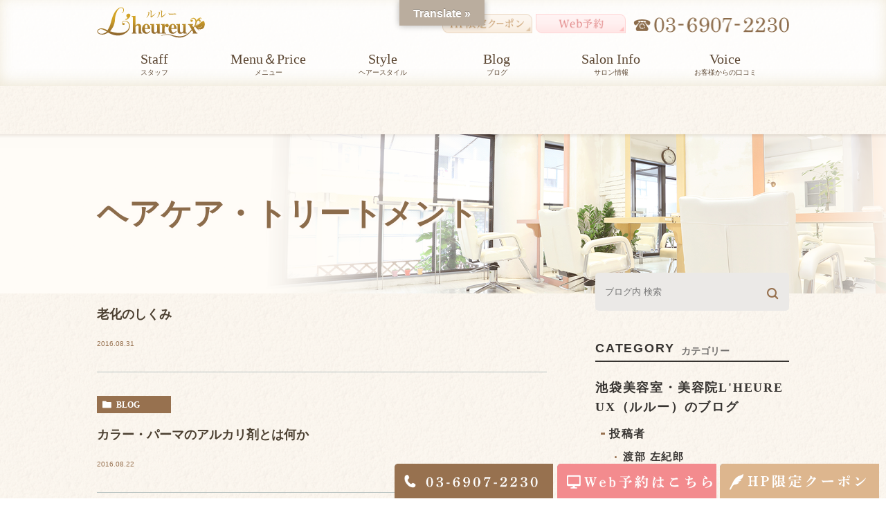

--- FILE ---
content_type: text/html; charset=UTF-8
request_url: https://l-heureux.jp/date/2016/08/?cat=13
body_size: 9967
content:
<!DOCTYPE html>
<html lang="ja">
	<head>
		<meta charset="UTF-8">
		<meta name="author" content="髪質改善美容院L&#039;heureux【ルルー】池袋">
		<meta name="viewport" content="width=device-width, initial-scale=1, maximum-scale=5, minimum-scale=1, user-scalable=yes">
		<meta name="format-detection" content="telephone=no">
		
		<link rel="stylesheet" href="https://l-heureux.jp/wp-content/themes/genova_tpl/style.css">
		<link rel="stylesheet" type="text/css" href="https://l-heureux.jp/wp-content/themes/genova_tpl/css/cssreset-min.css">
		<link rel="stylesheet" type="text/css" href="https://l-heureux.jp/wp-content/themes/genova_tpl/css/content.css">
		<link rel="stylesheet" type="text/css" href="https://l-heureux.jp/wp-content/themes/genova_tpl/css/under_content.css">
		<script type="text/javascript" src="https://static.plimo.jp/js/typesquare.js" charset="utf-8"></script>
		<link rel="shortcut icon" href="https://l-heureux.jp/wp-content/themes/genova_tpl/asset/favicon.ico" type="image/x-icon"/>
		<div id="fb-root"></div>
		<script async defer crossorigin="anonymous" src="https://connect.facebook.net/ja_JP/sdk.js#xfbml=1&version=v10.0" nonce="l9wgrfJp"></script>
		<script type="text/javascript" src="https://ajax.googleapis.com/ajax/libs/jquery/1.8.3/jquery.min.js"></script>
		<script type="text/javascript" src="https://l-heureux.jp/wp-content/themes/genova_tpl/js/structure_4.js"></script>
		<script type="text/javascript" src="https://l-heureux.jp/wp-content/themes/genova_tpl/js/matchHeight.js"></script>
		<script type="text/javascript" src="https://l-heureux.jp/wp-content/themes/genova_tpl/js/share.js"></script>
		<!--[if lt IE 9]>
			<script src="http://html5shim.googlecode.com/svn/trunk/html5.js"></script>
		<![endif]-->
		
		<!-- All in One SEO 4.7.9.1 - aioseo.com -->
		<title>ヘアケア・トリートメント | 髪質改善美容院L'heureux【ルルー】池袋</title>
	<meta name="robots" content="noindex, max-snippet:-1, max-image-preview:large, max-video-preview:-1" />
	<meta name="google-site-verification" content="JpjY9MWP7UMQTsogxCwGnIBgzwN7NyjtJoPSIRW3taY" />
	<link rel="canonical" href="https://l-heureux.jp/blog/haircare" />
	<meta name="generator" content="All in One SEO (AIOSEO) 4.7.9.1" />

		<!-- Global site tag (gtag.js) - Google Analytics -->
<!--<script async src="https://www.googletagmanager.com/gtag/js?id=UA-52166398-4"></script>
<script>
window.dataLayer = window.dataLayer || [];
function gtag(){dataLayer.push(arguments);}
gtag('js', new Date());

gtag('config', 'UA-52166398-4');
gtag('config', 'G-K6B8VXJHB6');

</script>-->

<!-- Google tag (gtag.js) -->
<script async src="https://www.googletagmanager.com/gtag/js?id=G-L1N0XC3K4R"></script>
<script>
  window.dataLayer = window.dataLayer || [];
  function gtag(){dataLayer.push(arguments);}
  gtag('js', new Date());

  gtag('config', 'G-L1N0XC3K4R');
</script>
		<meta name="google" content="nositelinkssearchbox" />
		<script type="application/ld+json" class="aioseo-schema">
			{"@context":"https:\/\/schema.org","@graph":[{"@type":"BreadcrumbList","@id":"https:\/\/l-heureux.jp\/date\/2016\/08\/#breadcrumblist","itemListElement":[{"@type":"ListItem","@id":"https:\/\/l-heureux.jp\/#listItem","position":1,"name":"\u5bb6","item":"https:\/\/l-heureux.jp\/","nextItem":{"@type":"ListItem","@id":"https:\/\/l-heureux.jp\/blog\/#listItem","name":"\u6c60\u888b\u7f8e\u5bb9\u5ba4\u30fb\u7f8e\u5bb9\u9662L'heureux\uff08\u30eb\u30eb\u30fc\uff09\u306e\u30d6\u30ed\u30b0"}},{"@type":"ListItem","@id":"https:\/\/l-heureux.jp\/blog\/#listItem","position":2,"name":"\u6c60\u888b\u7f8e\u5bb9\u5ba4\u30fb\u7f8e\u5bb9\u9662L'heureux\uff08\u30eb\u30eb\u30fc\uff09\u306e\u30d6\u30ed\u30b0","item":"https:\/\/l-heureux.jp\/blog\/","nextItem":{"@type":"ListItem","@id":"https:\/\/l-heureux.jp\/blog\/haircare\/#listItem","name":"\u30d8\u30a2\u30b1\u30a2\u30fb\u30c8\u30ea\u30fc\u30c8\u30e1\u30f3\u30c8"},"previousItem":{"@type":"ListItem","@id":"https:\/\/l-heureux.jp\/#listItem","name":"\u5bb6"}},{"@type":"ListItem","@id":"https:\/\/l-heureux.jp\/blog\/haircare\/#listItem","position":3,"name":"\u30d8\u30a2\u30b1\u30a2\u30fb\u30c8\u30ea\u30fc\u30c8\u30e1\u30f3\u30c8","previousItem":{"@type":"ListItem","@id":"https:\/\/l-heureux.jp\/blog\/#listItem","name":"\u6c60\u888b\u7f8e\u5bb9\u5ba4\u30fb\u7f8e\u5bb9\u9662L'heureux\uff08\u30eb\u30eb\u30fc\uff09\u306e\u30d6\u30ed\u30b0"}}]},{"@type":"CollectionPage","@id":"https:\/\/l-heureux.jp\/date\/2016\/08\/#collectionpage","url":"https:\/\/l-heureux.jp\/date\/2016\/08\/","name":"\u30d8\u30a2\u30b1\u30a2\u30fb\u30c8\u30ea\u30fc\u30c8\u30e1\u30f3\u30c8 | \u9aea\u8cea\u6539\u5584\u7f8e\u5bb9\u9662L'heureux\u3010\u30eb\u30eb\u30fc\u3011\u6c60\u888b","inLanguage":"ja","isPartOf":{"@id":"https:\/\/l-heureux.jp\/#website"},"breadcrumb":{"@id":"https:\/\/l-heureux.jp\/date\/2016\/08\/#breadcrumblist"}},{"@type":"Organization","@id":"https:\/\/l-heureux.jp\/#organization","name":"\u9aea\u8cea\u6539\u5584\u7f8e\u5bb9\u9662L'heureux\u3010\u30eb\u30eb\u30fc\u3011\u6c60\u888b","url":"https:\/\/l-heureux.jp\/"},{"@type":"WebSite","@id":"https:\/\/l-heureux.jp\/#website","url":"https:\/\/l-heureux.jp\/","name":"L'heureux","inLanguage":"ja","publisher":{"@id":"https:\/\/l-heureux.jp\/#organization"}}]}
		</script>
		<!-- All in One SEO -->

<link rel='dns-prefetch' href='//translate.google.com' />
<link rel='dns-prefetch' href='//s.w.org' />
<link rel='dns-prefetch' href='//www.googletagmanager.com' />
<link rel="alternate" type="application/rss+xml" title="髪質改善美容院L&#039;heureux【ルルー】池袋 &raquo; ヘアケア・トリートメント カテゴリーのフィード" href="https://l-heureux.jp/blog/haircare/feed/" />
		<script type="text/javascript">
			window._wpemojiSettings = {"baseUrl":"https:\/\/s.w.org\/images\/core\/emoji\/13.0.1\/72x72\/","ext":".png","svgUrl":"https:\/\/s.w.org\/images\/core\/emoji\/13.0.1\/svg\/","svgExt":".svg","source":{"concatemoji":"https:\/\/l-heureux.jp\/wp-includes\/js\/wp-emoji-release.min.js?ver=5.7.14"}};
			!function(e,a,t){var n,r,o,i=a.createElement("canvas"),p=i.getContext&&i.getContext("2d");function s(e,t){var a=String.fromCharCode;p.clearRect(0,0,i.width,i.height),p.fillText(a.apply(this,e),0,0);e=i.toDataURL();return p.clearRect(0,0,i.width,i.height),p.fillText(a.apply(this,t),0,0),e===i.toDataURL()}function c(e){var t=a.createElement("script");t.src=e,t.defer=t.type="text/javascript",a.getElementsByTagName("head")[0].appendChild(t)}for(o=Array("flag","emoji"),t.supports={everything:!0,everythingExceptFlag:!0},r=0;r<o.length;r++)t.supports[o[r]]=function(e){if(!p||!p.fillText)return!1;switch(p.textBaseline="top",p.font="600 32px Arial",e){case"flag":return s([127987,65039,8205,9895,65039],[127987,65039,8203,9895,65039])?!1:!s([55356,56826,55356,56819],[55356,56826,8203,55356,56819])&&!s([55356,57332,56128,56423,56128,56418,56128,56421,56128,56430,56128,56423,56128,56447],[55356,57332,8203,56128,56423,8203,56128,56418,8203,56128,56421,8203,56128,56430,8203,56128,56423,8203,56128,56447]);case"emoji":return!s([55357,56424,8205,55356,57212],[55357,56424,8203,55356,57212])}return!1}(o[r]),t.supports.everything=t.supports.everything&&t.supports[o[r]],"flag"!==o[r]&&(t.supports.everythingExceptFlag=t.supports.everythingExceptFlag&&t.supports[o[r]]);t.supports.everythingExceptFlag=t.supports.everythingExceptFlag&&!t.supports.flag,t.DOMReady=!1,t.readyCallback=function(){t.DOMReady=!0},t.supports.everything||(n=function(){t.readyCallback()},a.addEventListener?(a.addEventListener("DOMContentLoaded",n,!1),e.addEventListener("load",n,!1)):(e.attachEvent("onload",n),a.attachEvent("onreadystatechange",function(){"complete"===a.readyState&&t.readyCallback()})),(n=t.source||{}).concatemoji?c(n.concatemoji):n.wpemoji&&n.twemoji&&(c(n.twemoji),c(n.wpemoji)))}(window,document,window._wpemojiSettings);
		</script>
		<style type="text/css">
img.wp-smiley,
img.emoji {
	display: inline !important;
	border: none !important;
	box-shadow: none !important;
	height: 1em !important;
	width: 1em !important;
	margin: 0 .07em !important;
	vertical-align: -0.1em !important;
	background: none !important;
	padding: 0 !important;
}
</style>
	<link rel='stylesheet' id='wp-block-library-css'  href='https://l-heureux.jp/wp-includes/css/dist/block-library/style.min.css?ver=5.7.14' type='text/css' media='all' />
<link rel='stylesheet' id='contact-form-7-css'  href='https://l-heureux.jp/wp-content/plugins/contact-form-7/includes/css/styles.css?ver=5.2.2' type='text/css' media='all' />
<link rel='stylesheet' id='contact-form-7-confirm-css'  href='https://l-heureux.jp/wp-content/plugins/contact-form-7-add-confirm/includes/css/styles.css?ver=5.1' type='text/css' media='all' />
<link rel='stylesheet' id='google-language-translator-css'  href='https://l-heureux.jp/wp-content/plugins/google-language-translator/css/style.css?ver=6.0.20' type='text/css' media='' />
<link rel='stylesheet' id='glt-toolbar-styles-css'  href='https://l-heureux.jp/wp-content/plugins/google-language-translator/css/toolbar.css?ver=6.0.20' type='text/css' media='' />
<script type='text/javascript' src='https://l-heureux.jp/wp-includes/js/jquery/jquery.min.js?ver=3.5.1' id='jquery-core-js'></script>
<script type='text/javascript' src='https://l-heureux.jp/wp-includes/js/jquery/jquery-migrate.min.js?ver=3.3.2' id='jquery-migrate-js'></script>
<link rel="https://api.w.org/" href="https://l-heureux.jp/wp-json/" /><link rel="alternate" type="application/json" href="https://l-heureux.jp/wp-json/wp/v2/categories/13" /><link rel="EditURI" type="application/rsd+xml" title="RSD" href="https://l-heureux.jp/xmlrpc.php?rsd" />
<link rel="wlwmanifest" type="application/wlwmanifest+xml" href="https://l-heureux.jp/wp-includes/wlwmanifest.xml" /> 
<meta name="generator" content="WordPress 5.7.14" />
<style>p.hello{font-size:12px;color:darkgray;}#google_language_translator,#flags{text-align:left;}#google_language_translator{clear:both;}#flags{width:165px;}#flags a{display:inline-block;margin-right:2px;}#google_language_translator{width:auto!important;}div.skiptranslate.goog-te-gadget{display:inline!important;}.goog-tooltip{display: none!important;}.goog-tooltip:hover{display: none!important;}.goog-text-highlight{background-color:transparent!important;border:none!important;box-shadow:none!important;}#google_language_translator select.goog-te-combo{color:#32373c;}div.skiptranslate{display:none!important;}body{top:0px!important;}#goog-gt-{display:none!important;}font font{background-color:transparent!important;box-shadow:none!important;position:initial!important;}#glt-translate-trigger{bottom:auto;top:0;left:50%;margin-left:-63px;right:auto;}.tool-container.tool-top{top:50px!important;bottom:auto!important;}.tool-container.tool-top .arrow{border-color:transparent transparent #d0cbcb;top:-14px;}#glt-translate-trigger > span{color:#ffffff;}#glt-translate-trigger{background:#baad9e;}.goog-te-gadget .goog-te-combo{width:150px;}</style><meta name="generator" content="Site Kit by Google 1.147.0" /><link rel="icon" href="/wp-content/uploads/cropped-9d21c059777c6d0c999df941f527868d-32x32.png" sizes="32x32" />
<link rel="icon" href="/wp-content/uploads/cropped-9d21c059777c6d0c999df941f527868d-192x192.png" sizes="192x192" />
<link rel="apple-touch-icon" href="/wp-content/uploads/cropped-9d21c059777c6d0c999df941f527868d-180x180.png" />
<meta name="msapplication-TileImage" content="/wp-content/uploads/cropped-9d21c059777c6d0c999df941f527868d-270x270.png" />
<style>
	#wpadminbar, #adminmenuwrap {
		background: #3d3d3d;
	}
	#wpadminbar #wp-admin-bar-wp-logo>.ab-item .ab-icon {
		width: 54px;
	}
	#wpadminbar #wp-admin-bar-wp-logo > .ab-item .ab-icon::before {
		display: inline-block;
		content: '';
		width: 54px;
		height: 20px;
		background: url(https://l-heureux.jp/wp-content/uploads/logo.png) 50% 50% no-repeat;
		background-size: 100%;
		margin-left: 6px;
	}
	#wpadminbar #adminbarsearch:before, #wpadminbar .ab-icon:before, #wpadminbar .ab-item:before{
		color: rgb(97, 97, 97);
	}
	#wpadminbar .ab-empty-item, #wpadminbar a.ab-item, #wpadminbar>#wp-toolbar span.ab-label, #wpadminbar>#wp-toolbar span.noticon {
		color: rgb(97, 97, 97);
	}
	#wpadminbar, #adminmenuwrap {
		background:#fff!important;box-shadow:0px 1px 5px 1px rgba(0,0,0,.3);
	}
	#adminmenu, #adminmenu .wp-submenu, #adminmenuback, #adminmenuwrap {
		background:#fff;
	}
	#adminmenu, #adminmenu .wp-submenu, #adminmenuback, #adminmenuwrap{
		background:#fff;
	}
	#adminmenu div.wp-menu-name {
		color: rgb(97, 97, 97);
	}
	#adminmenu div.wp-menu-image:before {
		color: rgb(97, 97, 97);
	}
	#adminmenu .wp-has-current-submenu .wp-submenu, #adminmenu .wp-has-current-submenu .wp-submenu.sub-open, #adminmenu .wp-has-current-submenu.opensub .wp-submenu, #adminmenu a.wp-has-current-submenu:focus+.wp-submenu, .no-js li.wp-has-current-submenu:hover .wp-submenu {
		background: #fff;
		color: rgb(97, 97, 97);
	}
	#adminmenu .wp-submenu a {
		color: rgb(97, 97, 97);
	}
	#adminmenu .opensub .wp-submenu li.current a, #adminmenu .wp-submenu li.current, #adminmenu .wp-submenu li.current a, #adminmenu .wp-submenu li.current a:focus, #adminmenu .wp-submenu li.current a:hover, #adminmenu a.wp-has-current-submenu:focus+.wp-submenu li.current a {
		color: rgb(97, 97, 97);
	}
	#adminmenu .wp-has-current-submenu .wp-submenu .wp-submenu-head, #adminmenu .wp-menu-arrow, #adminmenu .wp-menu-arrow div, #adminmenu li.current a.menu-top, #adminmenu li.wp-has-current-submenu a.wp-has-current-submenu, .folded #adminmenu li.current.menu-top, .folded #adminmenu li.wp-has-current-submenu {
		background: #6eba32;
	}
	#adminmenu li.wp-has-current-submenu a.wp-has-current-submenu div.wp-menu-name {
		color: #fff;
	}
	#adminmenu li.menu-top:hover div.wp-menu-name, #adminmenu li.opensub>a.menu-top div.wp-menu-name, #adminmenu li>a.menu-top:focus div.wp-menu-name {
		color: #fff;
	}
	#wp-admin-bar-wp-logo-default {
		display: none;
	}
	#wp-admin-bar-wp-logo {
		pointer-events: none;
	}
	body.no-customize-support #wpfooter, body.no-customize-support #wp-version-message, body.no-customize-support #toplevel_page_edit-post_type-elementor_library, body.no-customize-support .update-nag, body.no-customize-support #contextual-help-link {
		display:none!important;
	}
</style>
		<meta name="google-site-verification" content="pG1WMG85rLFI02hI1wR2AUjavR9RBOJxdirbnKTiii4" />
	</head>
	<body class='type4 under'id='blogBody' class='Category type4'>
		<div id="wrapper">
			<!-- ▼header -->
			<div id="header">
				<div class="wrap">
					<div class="header_block clearfix">
												<div class="logo">
							<a href="https://l-heureux.jp">
								<img src="https://l-heureux.jp/wp-content/themes/genova_tpl/asset/logo_pcimg.png" alt="池袋東口の美容室・美容院L'heureux ルルー">
							</a>
						</div>
												
						<div class="header_right_box">
							<div class="header_right">
								<img class="pc_tel" src="https://l-heureux.jp/wp-content/themes/genova_tpl/asset/head_tel.png" alt="03-6907-2230">
								<a href="https://lheureux.plus2.vc/sprsv/contents_select.php" class="pc_inq btnReserve" data-evt="ヘッダー" target="_blank">
									<img alt="Web予約" src="https://l-heureux.jp/wp-content/themes/genova_tpl/asset/head_inq.png">
								</a>
								<a href="/coupon" class="pc_coupon">
									<img alt="HP限定クーポン" src="https://l-heureux.jp/wp-content/themes/genova_tpl/asset/head_coupon.png">
								</a>
							</div>
							<div class="toggleMenu">
								<div class="menu-trigger">
									<span></span>
									<span></span>
									<span></span>
								</div>
							</div>
						</div>
					</div>

					<div class="header_menu">
						<div class="inner">
							<ul class="g_nav clearfix">
								<li><a href="/saloninfo/#staff"><span>Staff<sub>スタッフ</sub></span></a></li>
								<li><a href="/menu/"><span>Menu＆Price<sub>メニュー</sub></span></a></li>
								<li><a href="/hairstyle/"><span>Style<sub>ヘアースタイル</sub></span></a></li>
								<li><a href="/blog/"><span>Blog<sub>ブログ</sub></span></a></li>
								<li><a href="/saloninfo/"><span>Salon Info<sub>サロン情報</sub></span></a></li>
                                <li><a href="/blog/voice"><span>Voice<sub>お客様からの口コミ</sub></span></a></li>
							</ul>
						</div>

						<div class="contact_box sp">
							<div class="box_inner">
								<p class="contact_tit">お問い合わせはお気軽に</p>
								<ul class="clearfix">
									<li>
										<a href="tel:0369072230" class="btnTel" data-evt="ヘッダー">
											<img src="https://l-heureux.jp/wp-content/uploads/header_tel_sp.png" alt="03-6907-2230">
										</a>
									</li>
									<li>
										<a href="https://lheureux.plus2.vc/sprsv/contents_select.php" class="btnReserve" data-evt="スマホヘッダー" target="_blank">
											<img src="https://l-heureux.jp/wp-content/uploads/header_web_sp.png" alt="Web予約はこちら">
										</a>
									</li>
									<li>
										<a href="/coupon">
											<img src="https://l-heureux.jp/wp-content/uploads/header_hp_sp.png" alt="03-6907-2230">
										</a>
									</li>
								</ul>
							</div>
						</div>
					</div>
				</div>
			</div>
			<!-- ▲header --><div id="mainimage">
	<div class="under_mainimage">
		<div class="inner">
			<div class="container">
				<h1>
					ヘアケア・トリートメント				</h1>
			</div>
		</div>
	</div>
</div>

<div id="blogList">
	<div class="container clearfix">
		<div id="posts">
			<div class="post">

				<ul class="posts_list clearfix">
										<li>
						<p class="category">
							<a href="https://l-heureux.jp/blog/" class="blog icon-category">blog</a>						</p>
						<div class="post-image">
							<div class="images js-matchHeight">
								<a href="https://l-heureux.jp/blog/3680" title="老化のしくみ"><span style="background-image:url(https://static.plimo.com/static/emotions/Symbol/str.gif)"></span></a>							</div>
						</div>
						<h3><a href="https://l-heureux.jp/blog/3680">老化のしくみ</a></h3>
						<div class="excerpt"><p>こんにちは！池袋ルルーの黒須です &nbsp; 早いもので８月も終わりですね &nbsp; みなさん夏のダメージで髪もお肌もボロボロになっていませんか？ &nbsp; 今回はお肌の老化していく仕組みについて書いていこうと [&hellip;]</p>
</div>
						<p class="date">2016.08.31 </p>
					</li>
										<li>
						<p class="category">
							<a href="https://l-heureux.jp/blog/" class="blog icon-category">blog</a>						</p>
						<div class="post-image">
							<div class="images js-matchHeight">
								<a href="https://l-heureux.jp/blog/3678" title="カラー・パーマのアルカリ剤とは何か"><span style="background-image:url(/wp-content/themes/genova_tpl/asset/DSC_0693.jpg)"></span></a>							</div>
						</div>
						<h3><a href="https://l-heureux.jp/blog/3678">カラー・パーマのアルカリ剤とは何か</a></h3>
						<div class="excerpt"><p>&nbsp; &nbsp; こんにちは！ルルー池袋の黒須です &nbsp; 前回の『市販グレイカラーとプロフェッショナルグレイカラーの違い』でも少し触れましたが &nbsp; 今回はカラー剤やパーマ剤に配合されているアル [&hellip;]</p>
</div>
						<p class="date">2016.08.22 </p>
					</li>
										<li>
						<p class="category">
							<a href="https://l-heureux.jp/blog/" class="blog icon-category">blog</a>						</p>
						<div class="post-image">
							<div class="images js-matchHeight">
								<a href="https://l-heureux.jp/blog/3676" title="市販のグレイカラー（白髪染め）とプロフェッショナルグレイカラーの違い"><span style="background-image:url(https://static.plimo.com/static/emotions/Nature/brn.gif)"></span></a>							</div>
						</div>
						<h3><a href="https://l-heureux.jp/blog/3676">市販のグレイカラー（白髪染め）とプロフェッショナルグレイカラーの違い</a></h3>
						<div class="excerpt"><p>こんにちは！池袋美容室ルルーの黒須です！ &nbsp; まだまだ暑い日が続きますね～ &nbsp; 秋になったら髪の色を暗くしようと考えてる方も多いのではないでしょうか？ &nbsp; そんな時、明るかった時には気になら [&hellip;]</p>
</div>
						<p class="date">2016.08.18 </p>
					</li>
									</ul>
			</div>

			<div class="pagination">				
							</div>
		</div>

		<div class="blogside">
			<div class="searchBox">
				<div class="widget widget_search">	<form role="search" method="get" id="searchform" class="searchform" action="https://l-heureux.jp/">
		<input value="" name="s" id="s" type="text" placeholder="ブログ内 検索">
		<span class="icon-search"><input id="searchsubmit" value="検索" type="submit"></span>
	</form></div>			</div>

			<div class="categoryBox">
				<h2>CATEGORY<span>カテゴリー</span></h2>
				<div class="widget widget_categories"><h2 class="widgettitle">カテゴリー</h2>
			<ul>
					<li class="cat-item cat-item-1 current-cat-parent current-cat-ancestor"><a href="https://l-heureux.jp/blog/">池袋美容室・美容院L&#039;heureux（ルルー）のブログ</a>
<ul class='children'>
	<li class="cat-item cat-item-35"><a href="https://l-heureux.jp/blog/staff/">投稿者</a>
	<ul class='children'>
	<li class="cat-item cat-item-12"><a href="https://l-heureux.jp/blog/staff/watabe/">渡部 左紀郎</a>
</li>
	<li class="cat-item cat-item-11"><a href="https://l-heureux.jp/blog/staff/kurosu/">黒須　孝宏</a>
</li>
	</ul>
</li>
	<li class="cat-item cat-item-24"><a href="https://l-heureux.jp/blog/news_info/">サロンからのお知らせ</a>
</li>
	<li class="cat-item cat-item-18"><a href="https://l-heureux.jp/blog/scalpcare_headspa/">スカルプケア・ヘッドスパ</a>
</li>
	<li class="cat-item cat-item-13 current-cat"><a aria-current="page" href="https://l-heureux.jp/blog/haircare/">ヘアケア・トリートメント</a>
	<ul class='children'>
	<li class="cat-item cat-item-37"><a href="https://l-heureux.jp/blog/haircare/tokio_hyperinkarami/">TOKIO HYPER INKARAMI（トキオ ハイパーインカラミ）</a>
</li>
	<li class="cat-item cat-item-17"><a href="https://l-heureux.jp/blog/haircare/tokio_inkarami/">TOKIOインカラミ シャンプー/トリートメント</a>
</li>
	</ul>
</li>
</ul>
</li>
	<li class="cat-item cat-item-10"><a href="https://l-heureux.jp/voice/">お客様からの口コミ</a>
</li>
			</ul>

			</div>			</div>

			<div class="recentBox">
				<h2>RECENT POSTS<span>最近の投稿</span></h2>
				<div class="widget widget_recent_entries">
	<ul>
				<li class="clearfix">
			<div class="recent_thumbnail"><a href="https://l-heureux.jp/blog/21385" title="乾燥の気になる季節にはアミノ酸系シャンプーがおすすめ！"><span style="background-image:url(/wp-content/uploads/b064920de42791e2596ed77af72204f7-300x128.jpg)"></span></span></a></div>			<div class="recent_title">
				<h3 class="ellipsis"><a href="https://l-heureux.jp/blog/21385">乾燥の気になる季節にはアミノ酸系シャンプーがおすすめ！</a></h3>
				<p class="recent_date">2025.10.29</p>
			</div>
		</li>
				<li class="clearfix">
			<div class="recent_thumbnail"><a href="https://l-heureux.jp/blog/21250" title="乾燥で広がる髪にTOKIO IE PREMIUM"><span style="background-image:url(/wp-content/uploads/4df79208d3ae5407f3f6c24914428308-300x300.jpg)"></span></span></a></div>			<div class="recent_title">
				<h3 class="ellipsis"><a href="https://l-heureux.jp/blog/21250">乾燥で広がる髪にTOKIO IE PREMIUM</a></h3>
				<p class="recent_date">2025.10.12</p>
			</div>
		</li>
				<li class="clearfix">
			<div class="recent_thumbnail"><a href="https://l-heureux.jp/blog/20736" title="TOKIOのインカラミ反応で髪の内部補修を！"><span style="background-image:url(/wp-content/uploads/ae46b1f460ee46f789c27b264a6cb421-300x234.jpg)"></span></span></a></div>			<div class="recent_title">
				<h3 class="ellipsis"><a href="https://l-heureux.jp/blog/20736">TOKIOのインカラミ反応で髪の内部補修を！</a></h3>
				<p class="recent_date">2025.08.31</p>
			</div>
		</li>
				<li class="clearfix">
			<div class="recent_thumbnail"><a href="https://l-heureux.jp/blog/20641" title="夏の終わりに髪を染めてダメージを感じさせない髪へ！"><span style="background-image:url(/wp-content/uploads/IMG_0310-300x225.jpeg)"></span></span></a></div>			<div class="recent_title">
				<h3 class="ellipsis"><a href="https://l-heureux.jp/blog/20641">夏の終わりに髪を染めてダメージを感じさせない髪へ！</a></h3>
				<p class="recent_date">2025.08.21</p>
			</div>
		</li>
				<li class="clearfix">
			<div class="recent_thumbnail"><a href="https://l-heureux.jp/blog/20630" title="夏のハイトーンカラーの色もちを少しでも良くしよう！"><span style="background-image:url(/wp-content/uploads/21ecfc7f5700b7e6482402284c7f4923-300x128.jpg)"></span></span></a></div>			<div class="recent_title">
				<h3 class="ellipsis"><a href="https://l-heureux.jp/blog/20630">夏のハイトーンカラーの色もちを少しでも良くしよう！</a></h3>
				<p class="recent_date">2025.08.09</p>
			</div>
		</li>
				<li class="clearfix">
			<div class="recent_thumbnail"><a href="https://l-heureux.jp/blog/20622" title="TOKIO INKARAMI＆TOKIO IEで夏のダメージ対策を！"><span style="background-image:url(/wp-content/uploads/ae46b1f460ee46f789c27b264a6cb421-300x234.jpg)"></span></span></a></div>			<div class="recent_title">
				<h3 class="ellipsis"><a href="https://l-heureux.jp/blog/20622">TOKIO INKARAMI＆TOKIO IEで夏のダメージ対策を！</a></h3>
				<p class="recent_date">2025.08.06</p>
			</div>
		</li>
				<li class="clearfix">
			<div class="recent_thumbnail"><a href="https://l-heureux.jp/blog/20606" title="TOKIO IE全６種類の簡単解説"><span style="background-image:url(/wp-content/uploads/1c98f57b94f9daa415602f25e77ccf4a-300x300.jpg)"></span></span></a></div>			<div class="recent_title">
				<h3 class="ellipsis"><a href="https://l-heureux.jp/blog/20606">TOKIO IE全６種類の簡単解説</a></h3>
				<p class="recent_date">2025.08.04</p>
			</div>
		</li>
				<li class="clearfix">
			<div class="recent_thumbnail"><a href="https://l-heureux.jp/blog/20593" title="夏の「ぱさつき・ごわつき」にはTOKIOトリートメントでケアを！"><span style="background-image:url(/wp-content/uploads/treatment2_img04-300x199.jpg)"></span></span></a></div>			<div class="recent_title">
				<h3 class="ellipsis"><a href="https://l-heureux.jp/blog/20593">夏の「ぱさつき・ごわつき」にはTOKIOトリートメントでケアを！</a></h3>
				<p class="recent_date">2025.07.06</p>
			</div>
		</li>
				<li class="clearfix">
			<div class="recent_thumbnail"><a href="https://l-heureux.jp/blog/20538" title="【期間・数量限定】TOKIOインカラミプラチナム製品の予約販売キャンペーン"><span style="background-image:url(/wp-content/uploads/1c98f57b94f9daa415602f25e77ccf4a-300x300.jpg)"></span></span></a></div>			<div class="recent_title">
				<h3 class="ellipsis"><a href="https://l-heureux.jp/blog/20538">【期間・数量限定】TOKIOインカラミプラチナム製品の予約販売キャンペーン</a></h3>
				<p class="recent_date">2025.06.05</p>
			</div>
		</li>
				<li class="clearfix">
			<div class="recent_thumbnail"><a href="https://l-heureux.jp/blog/20533" title="【期間・数量限定】TOKIOハイパーインカラミ製品の予約販売キャンペーン"><span style="background-image:url(/wp-content/uploads/f5cd3b11fca6113719cfc0db0dfa7288-300x208.jpg)"></span></span></a></div>			<div class="recent_title">
				<h3 class="ellipsis"><a href="https://l-heureux.jp/blog/20533">【期間・数量限定】TOKIOハイパーインカラミ製品の予約販売キャンペーン</a></h3>
				<p class="recent_date">2025.06.05</p>
			</div>
		</li>
			</ul>
</div>

			</div>

			<div class="tagBox">
				<h2>TAG<span>タグ</span></h2>
							</div>

			<div class="archiveBox">
				<h2>ARCHIVE<span>月別アーカイブ</span></h2>
				<ul class="accordion">
										<li>
						<p class="acv_open">2025年 (14)</p>
						<ul>
														<li><a href="https://l-heureux.jp/date/2025/10?cat=13">2025年10月 (2)</a></li>
														<li><a href="https://l-heureux.jp/date/2025/08?cat=13">2025年8月 (5)</a></li>
														<li><a href="https://l-heureux.jp/date/2025/07?cat=13">2025年7月 (1)</a></li>
														<li><a href="https://l-heureux.jp/date/2025/06?cat=13">2025年6月 (2)</a></li>
														<li><a href="https://l-heureux.jp/date/2025/04?cat=13">2025年4月 (3)</a></li>
														<li><a href="https://l-heureux.jp/date/2025/03?cat=13">2025年3月 (1)</a></li>
													</ul>
					</li>
					<li>
						<p>2024年 (43)</p>
						<ul class="hide">
														<li><a href="https://l-heureux.jp/date/2024/12?cat=13">2024年12月 (1)</a></li>
														<li><a href="https://l-heureux.jp/date/2024/11?cat=13">2024年11月 (1)</a></li>
														<li><a href="https://l-heureux.jp/date/2024/10?cat=13">2024年10月 (4)</a></li>
														<li><a href="https://l-heureux.jp/date/2024/09?cat=13">2024年9月 (2)</a></li>
														<li><a href="https://l-heureux.jp/date/2024/08?cat=13">2024年8月 (5)</a></li>
														<li><a href="https://l-heureux.jp/date/2024/07?cat=13">2024年7月 (3)</a></li>
														<li><a href="https://l-heureux.jp/date/2024/06?cat=13">2024年6月 (2)</a></li>
														<li><a href="https://l-heureux.jp/date/2024/05?cat=13">2024年5月 (5)</a></li>
														<li><a href="https://l-heureux.jp/date/2024/04?cat=13">2024年4月 (3)</a></li>
														<li><a href="https://l-heureux.jp/date/2024/03?cat=13">2024年3月 (6)</a></li>
														<li><a href="https://l-heureux.jp/date/2024/02?cat=13">2024年2月 (7)</a></li>
														<li><a href="https://l-heureux.jp/date/2024/01?cat=13">2024年1月 (4)</a></li>
													</ul>
					</li>
					<li>
						<p>2023年 (22)</p>
						<ul class="hide">
														<li><a href="https://l-heureux.jp/date/2023/12?cat=13">2023年12月 (1)</a></li>
														<li><a href="https://l-heureux.jp/date/2023/11?cat=13">2023年11月 (1)</a></li>
														<li><a href="https://l-heureux.jp/date/2023/10?cat=13">2023年10月 (2)</a></li>
														<li><a href="https://l-heureux.jp/date/2023/08?cat=13">2023年8月 (2)</a></li>
														<li><a href="https://l-heureux.jp/date/2023/06?cat=13">2023年6月 (4)</a></li>
														<li><a href="https://l-heureux.jp/date/2023/05?cat=13">2023年5月 (3)</a></li>
														<li><a href="https://l-heureux.jp/date/2023/04?cat=13">2023年4月 (3)</a></li>
														<li><a href="https://l-heureux.jp/date/2023/03?cat=13">2023年3月 (2)</a></li>
														<li><a href="https://l-heureux.jp/date/2023/02?cat=13">2023年2月 (2)</a></li>
														<li><a href="https://l-heureux.jp/date/2023/01?cat=13">2023年1月 (2)</a></li>
													</ul>
					</li>
					<li>
						<p>2022年 (28)</p>
						<ul class="hide">
														<li><a href="https://l-heureux.jp/date/2022/12?cat=13">2022年12月 (3)</a></li>
														<li><a href="https://l-heureux.jp/date/2022/10?cat=13">2022年10月 (1)</a></li>
														<li><a href="https://l-heureux.jp/date/2022/09?cat=13">2022年9月 (2)</a></li>
														<li><a href="https://l-heureux.jp/date/2022/08?cat=13">2022年8月 (1)</a></li>
														<li><a href="https://l-heureux.jp/date/2022/07?cat=13">2022年7月 (2)</a></li>
														<li><a href="https://l-heureux.jp/date/2022/06?cat=13">2022年6月 (3)</a></li>
														<li><a href="https://l-heureux.jp/date/2022/05?cat=13">2022年5月 (6)</a></li>
														<li><a href="https://l-heureux.jp/date/2022/04?cat=13">2022年4月 (4)</a></li>
														<li><a href="https://l-heureux.jp/date/2022/02?cat=13">2022年2月 (1)</a></li>
														<li><a href="https://l-heureux.jp/date/2022/01?cat=13">2022年1月 (5)</a></li>
													</ul>
					</li>
					<li>
						<p>2021年 (93)</p>
						<ul class="hide">
														<li><a href="https://l-heureux.jp/date/2021/12?cat=13">2021年12月 (7)</a></li>
														<li><a href="https://l-heureux.jp/date/2021/11?cat=13">2021年11月 (6)</a></li>
														<li><a href="https://l-heureux.jp/date/2021/10?cat=13">2021年10月 (5)</a></li>
														<li><a href="https://l-heureux.jp/date/2021/09?cat=13">2021年9月 (5)</a></li>
														<li><a href="https://l-heureux.jp/date/2021/08?cat=13">2021年8月 (8)</a></li>
														<li><a href="https://l-heureux.jp/date/2021/07?cat=13">2021年7月 (12)</a></li>
														<li><a href="https://l-heureux.jp/date/2021/06?cat=13">2021年6月 (5)</a></li>
														<li><a href="https://l-heureux.jp/date/2021/04?cat=13">2021年4月 (6)</a></li>
														<li><a href="https://l-heureux.jp/date/2021/03?cat=13">2021年3月 (5)</a></li>
														<li><a href="https://l-heureux.jp/date/2021/02?cat=13">2021年2月 (14)</a></li>
														<li><a href="https://l-heureux.jp/date/2021/01?cat=13">2021年1月 (20)</a></li>
													</ul>
					</li>
					<li>
						<p>2020年 (88)</p>
						<ul class="hide">
														<li><a href="https://l-heureux.jp/date/2020/12?cat=13">2020年12月 (9)</a></li>
														<li><a href="https://l-heureux.jp/date/2020/11?cat=13">2020年11月 (9)</a></li>
														<li><a href="https://l-heureux.jp/date/2020/10?cat=13">2020年10月 (10)</a></li>
														<li><a href="https://l-heureux.jp/date/2020/09?cat=13">2020年9月 (13)</a></li>
														<li><a href="https://l-heureux.jp/date/2020/08?cat=13">2020年8月 (13)</a></li>
														<li><a href="https://l-heureux.jp/date/2020/07?cat=13">2020年7月 (7)</a></li>
														<li><a href="https://l-heureux.jp/date/2020/05?cat=13">2020年5月 (1)</a></li>
														<li><a href="https://l-heureux.jp/date/2020/04?cat=13">2020年4月 (16)</a></li>
														<li><a href="https://l-heureux.jp/date/2020/03?cat=13">2020年3月 (5)</a></li>
														<li><a href="https://l-heureux.jp/date/2020/02?cat=13">2020年2月 (2)</a></li>
														<li><a href="https://l-heureux.jp/date/2020/01?cat=13">2020年1月 (3)</a></li>
													</ul>
					</li>
					<li>
						<p>2019年 (9)</p>
						<ul class="hide">
														<li><a href="https://l-heureux.jp/date/2019/12?cat=13">2019年12月 (2)</a></li>
														<li><a href="https://l-heureux.jp/date/2019/11?cat=13">2019年11月 (1)</a></li>
														<li><a href="https://l-heureux.jp/date/2019/10?cat=13">2019年10月 (1)</a></li>
														<li><a href="https://l-heureux.jp/date/2019/09?cat=13">2019年9月 (1)</a></li>
														<li><a href="https://l-heureux.jp/date/2019/04?cat=13">2019年4月 (1)</a></li>
														<li><a href="https://l-heureux.jp/date/2019/02?cat=13">2019年2月 (3)</a></li>
													</ul>
					</li>
					<li>
						<p>2018年 (17)</p>
						<ul class="hide">
														<li><a href="https://l-heureux.jp/date/2018/12?cat=13">2018年12月 (1)</a></li>
														<li><a href="https://l-heureux.jp/date/2018/10?cat=13">2018年10月 (1)</a></li>
														<li><a href="https://l-heureux.jp/date/2018/08?cat=13">2018年8月 (2)</a></li>
														<li><a href="https://l-heureux.jp/date/2018/07?cat=13">2018年7月 (4)</a></li>
														<li><a href="https://l-heureux.jp/date/2018/06?cat=13">2018年6月 (1)</a></li>
														<li><a href="https://l-heureux.jp/date/2018/05?cat=13">2018年5月 (4)</a></li>
														<li><a href="https://l-heureux.jp/date/2018/03?cat=13">2018年3月 (2)</a></li>
														<li><a href="https://l-heureux.jp/date/2018/02?cat=13">2018年2月 (1)</a></li>
														<li><a href="https://l-heureux.jp/date/2018/01?cat=13">2018年1月 (1)</a></li>
													</ul>
					</li>
					<li>
						<p>2017年 (44)</p>
						<ul class="hide">
														<li><a href="https://l-heureux.jp/date/2017/11?cat=13">2017年11月 (4)</a></li>
														<li><a href="https://l-heureux.jp/date/2017/10?cat=13">2017年10月 (3)</a></li>
														<li><a href="https://l-heureux.jp/date/2017/09?cat=13">2017年9月 (4)</a></li>
														<li><a href="https://l-heureux.jp/date/2017/08?cat=13">2017年8月 (1)</a></li>
														<li><a href="https://l-heureux.jp/date/2017/07?cat=13">2017年7月 (4)</a></li>
														<li><a href="https://l-heureux.jp/date/2017/06?cat=13">2017年6月 (7)</a></li>
														<li><a href="https://l-heureux.jp/date/2017/05?cat=13">2017年5月 (5)</a></li>
														<li><a href="https://l-heureux.jp/date/2017/04?cat=13">2017年4月 (3)</a></li>
														<li><a href="https://l-heureux.jp/date/2017/03?cat=13">2017年3月 (8)</a></li>
														<li><a href="https://l-heureux.jp/date/2017/02?cat=13">2017年2月 (3)</a></li>
														<li><a href="https://l-heureux.jp/date/2017/01?cat=13">2017年1月 (2)</a></li>
													</ul>
					</li>
					<li>
						<p>2016年 (16)</p>
						<ul class="hide">
														<li><a href="https://l-heureux.jp/date/2016/12?cat=13">2016年12月 (1)</a></li>
														<li><a href="https://l-heureux.jp/date/2016/11?cat=13">2016年11月 (8)</a></li>
														<li><a href="https://l-heureux.jp/date/2016/10?cat=13">2016年10月 (3)</a></li>
														<li><a href="https://l-heureux.jp/date/2016/08?cat=13">2016年8月 (3)</a></li>
														<li><a href="https://l-heureux.jp/date/2016/06?cat=13">2016年6月 (1)</a></li>
													</ul>
					</li>
				</ul>
			</div>			
		</div>
	</div>
</div>


			<div id="conBottom">
				<div class="facebookInner">
					<div class="facebookBox">
						<div class="fb-like" data-href="https://www.facebook.com/meccyakawaii?pnref=lhc" data-width="" data-layout="button_count" data-action="like" data-size="small" data-share="false"></div>
						<a href="https://twitter.com/les_heureux?ref_src=twsrc%5Etfw" class="twitter-follow-button" data-show-screen-name="false" data-show-count="false">Follow @les_heureux</a><script async src="https://platform.twitter.com/widgets.js" charset="utf-8"></script>
					</div>
				</div>
			</div>

			<!-- ▼footer -->
			<div id="footer">
				<div class="footer_block clearfix">
					<div class="footer_block_in clearfix">
						<!--<div class="footer_nav_box first">
							<p class="footer_ttl">Salon</p>
								<ul class="footer_nav">
								<li><a href="/">Home</a></li>
								<li><a href="/menu/">Menu</a></li>
								<li><a href="/saloninfo/#staff">Staff</a></li>
								<li><a href="/hairstyle/">Hair Style</a></li>
								<li><a href="/saloninfo/">Salon Info</a></li>
								<li><a href="/saloninfo/#reserve">ご予約</a></li>
								<li><a href="/tokio/">TOKIOIEインカラミプレミアムシャンプ-・トリ-トメントの通販購入と販売</a></li>
								<li><a href="https://www.l-heureux.jp/treatment/">TOKIOインカラミサロントリ-トメント</a></li>
								<li><a href="/rolland/">rolland オ-ガニックウェイ シャンプ-・トリ-トメントの通販</a></li>
							</ul>
						</div>-->

						<!--<div class="footer_nav_box first">
							<p class="footer_ttl">Salon</p>
							<ul class="footer_nav">
								<li><a href="/">Home</a></li>
								<li><a href="/menu/">メニュー・料金</a></li>
								<li><a href="/saloninfo/#staff">スタッフ紹介</a></li>
								<li><a href="/saloninfo/">サロン情報・アクセス</a></li>
								<li><a href="/blog/voice/">お客様からの口コミ</a></li>
								<li><a href="/saloninfo/#reserve" class="btnReserve" data-evt="フッター">ご予約</a></li>
								<li><a href="/saloninfo/#lheureuxapp">オフィシャルアプリ</a></li>
								<li><a href="/recruit/">求人情報</a></li>
								<li><a href="/saloninfo/#qanda">各種お問い合わせ</a></li>
								<li><a href="/illuminacolor/">ILLUMINA COLOR（イルミナカラー）</a></li>
								<li><a href="/treatment/">TOKIO INKARAMI （トキオ インカラミ）トリートメント</a></li>
								<li><a href="/hypertokio/">TOKIO HYPER INKARAMI（トキオ ハイパーインカラミ）トリートメント</a></li>
								<li><a href="/tokio/">TOKIO IE INKARAMI（トキオ IE インカラミ）シャンプー・トリートメントの通販</a></li>
								<li><a href="/tokio/#tokioieplatinumlist">TOKIO IE INKARAMI PLATINUM（トキオ IE インカラミプラチナム）シャンプー・トリートメントの通販</a></li>
								<li><a href="/tokio/#tokioiepremiumlist">TOKIO IE INKARAMI PREMIUM（トキオ IE インカラミプレミアム）シャンプー・トリートメントの通販</a></li>
								<li><a href="/tokio/#tokioiespalist">TOKIO IE INKARAMI HEADSPA（トキオ IE インカラミヘッドスパ）シャンプー・トリートメントの通販</a></li>
								<li><a href="/tokio/#tokiohyperinkaramilist">TOKIO IE HYPER INKARAMI（トキオ IE ハイパーインカラミ）シャンプー・トリートメントの通販</a></li>
								<li><a href="/like/">LIKE MY HOME BEATTEAM（ライクマイホーム）シャンプー・トリートメントの通販</a></li>
　　　　　　　　　　　　　　　　<li><a href="/eurasia/">EURASIA INPITARI ユ-ラシアインピタリシャンプ-・トリ-トメントの通販
</a></li>
								<li><a href="/rolland/">rolland O-WAY（ローランド オーガニックウェイ）シャンプー・トリートメントの通販</a></li>
							</ul>
						</div>-->
						
						<div class="footer_nav_box first">
<p class="footer_ttl">Salon</p>
<ul class="footer_nav">
<li><a href="/">Home</a></li>
<li><a href="/saloninfo/">サロン情報・アクセス</a></li>
<li><a href="/menu/">メニュー</a></li>
<li><a href="/coupon/">ク-ポン</a></li>
<li><a href="/blog/voice/">お客様の口コミ</a></li>
<li><a href="https://lheureux.plus2.vc/sprsv/contents_select.php">ご予約</a></li>
<li><a href="/saloninfo/#lheureuxapp">オフィシャルアプリ</a></li>
<li><a href="/recruit/">求人情報</a></li>
<li><a href="/saloninfo/#qanda">各種お問い合わせ</a></li>
<li><a href="/treatment/">TOKIOインカラミトリートメント</a></li>
<li><a href="/hypertokio/">TOKIOハイパーインカラミトリートメント</a></li>
<li><a href="/tokio/">TOKIO IEインカラミシャンプー・トリートメントの通販</a></li>
<li><a href="/tokio/#tokioieplatinumlist">TOKIO IEインカラミプラチナムシャンプー・トリートメントの通販</a></li>
<li><a href="/tokio/#tokioiepremiumlist">TOKIO IEインカラミプレミアムシャンプー・トリートメントの通販</a></li>
<li><a href="/tokio/#tokioiespalist">TOKIO IEインカラミヘッドスパシャンプー・トリートメントの通販</a></li>
<li><a href="/tokio/#tokiohyperinkaramilist">TOKIOハイパーインカラミシャンプー・トリートメントの購入</a></li>
<li><a href="/like/">LIKE MY HOMEライクマイホームシャンプー・トリートメントの通販</a></li>
<li><a href="/asia/">ASIAアジアインピタリシャンプー・トリートメントの通販</a></li>
<li><a href="/rolland/">rolland O-WAYローランドシャンプー・トリートメントの通販</a></li>
</ul>
</div>



						<div class="footer_nav_box second">
							<p class="footer_ttl">Blog</p>     
							<ul class="footer_nav">
								<li><a href="/blog/">Blog</a></li>
							</ul>
						</div>

						<div class="footer_access_box">
							<p class="footer_ttl">Access</p>
							<p class="access_txt"><span class="color01">Address</span><br>〒170-0013 東京都豊島区東池袋1-32-2 小川ビル2F</p>
							<p class="access_txt"><span class="color01">Tel</span><br><a href="tel:0369072230" class="btnTel" data-evt="フッター">03-6907-2230</a></p>
							<p class="access_txt"><span class="color01">Open</span><br>平日<br>10:00～21:00<br>土・日・祝<br>10:00～20:00</p>
							<p class="access_txt"><span class="color01">Close</span><br>火曜日</p>
						</div>

						<!--<div class="footer_access_box">
						<p class="footer_ttl">Access</p>
						<p class="access_txt"><span class="color01">Address</span><br>〒170-0013<br>東京都豊島区東池袋１-32-2 小川ビル2F</p>
						<p class="access_txt"><span class="color01">Tel</span><br>
						<tel tel-id="754" asset-id="">03-6907-2230</tel><br>Tel予約（10:00〜20:00<br>Web予約（24時間受付）</p>
						<p class="access_txt"><span class="color01">Open</span><br>10：00～<br>最終受付（当日予約は20:00締切）<br>カット 20:00<br>カラー・パーマ 19:00<br>縮毛矯正・デジタルパーマ 18:00<br></p>
						<p class="access_txt"><span class="color01">Close</span><br>不定休（火曜日は完全予約制）</p>
						</div>-->
					</div>
				</div>
				<div class="guide_box">
					<ul class="footer_guide clearfix">
						<li><a href="/sitemap">SiteMap</a></li>
						<li><a href="/contact" target="_blank" class="btnInq" data-evt="フッター">Mail</a></li>
						<li class="copyright"><span><a href="/">池袋東口の美容室・美容院L’heureux（ルルー） Copyright(c) L'heureux All Rights Reserved.</a></span></li>
					</ul>
					<a href="#" class="btn_pageTop pagetopBt pc">
						<img src="https://l-heureux.jp/wp-content/themes/genova_tpl/asset/pagetop.png" alt="PageTop">
					</a>
				</div>

				<div class="fixed_box">
					<ul class="clearfix">
						<li>
							<a href="tel:0369072230" class="btnTel" data-evt="固定バナー">
								<img class="pc" src="https://l-heureux.jp/wp-content/uploads/fixed_tel-1.png" alt="03-6907-2230">
								<img class="sp" src="https://l-heureux.jp/wp-content/uploads/fixed_tel_sp-1.png" alt="03-6907-2230">
							</a>
						</li>
						<li>
							<a href="https://lheureux.plus2.vc/sprsv/contents_select.php" target="_blank" class="btnReserve" data-evt="固定バナー">
								<img class="pc" src="https://l-heureux.jp/wp-content/uploads/fixed_web.png" alt="Web予約はこちら">
								<img class="sp" src="https://l-heureux.jp/wp-content/uploads/fixed_web_sp.png" alt="Web予約">
							</a>
						</li>
						<li>
							<a href="/coupon">
								<img class="pc" src="https://l-heureux.jp/wp-content/uploads/fixed_hp.png" alt="HP限定クーポン">
								<img class="sp" src="https://l-heureux.jp/wp-content/uploads/fixed_hp_sp.png" alt="HP限定クーポン">
							</a>
						</li>
						<li>
							<a href="#wrapper" class="pagetopBt">
								<img class="sp" src="https://l-heureux.jp/wp-content/uploads/fixed_pagetop_sp-1.png" alt="pagetop">
							</a>
						</li>
					</ul>
				</div>
			</div>
			<!-- ▲footer -->
		
			<div id="glt-translate-trigger"><span class="translate">Translate »</span></div><div id="glt-toolbar"></div><div id="flags" style="display:none" class="size18"><ul id="sortable" class="ui-sortable"><li id="English"><a href="#" title="English" class="nturl notranslate en flag united-states"></a></li><li id="Korean"><a href="#" title="Korean" class="nturl notranslate ko flag Korean"></a></li><li id="French"><a href="#" title="French" class="nturl notranslate fr flag French"></a></li><li id="Italian"><a href="#" title="Italian" class="nturl notranslate it flag Italian"></a></li><li id="Spanish"><a href="#" title="Spanish" class="nturl notranslate es flag Spanish"></a></li><li id="Chinese (Simplified)"><a href="#" title="Chinese (Simplified)" class="nturl notranslate zh-CN flag Chinese (Simplified)"></a></li><li id="Japanese"><a href="#" title="Japanese" class="nturl notranslate ja flag Japanese"></a></li></ul></div><div id='glt-footer'><div id="google_language_translator" class="default-language-ja"></div></div><script>function GoogleLanguageTranslatorInit() { new google.translate.TranslateElement({pageLanguage: 'ja', includedLanguages:'zh-CN,en,fr,it,ja,ko,es', autoDisplay: false}, 'google_language_translator');}</script><script type='text/javascript' id='contact-form-7-js-extra'>
/* <![CDATA[ */
var wpcf7 = {"apiSettings":{"root":"https:\/\/l-heureux.jp\/wp-json\/contact-form-7\/v1","namespace":"contact-form-7\/v1"}};
/* ]]> */
</script>
<script type='text/javascript' src='https://l-heureux.jp/wp-content/plugins/contact-form-7/includes/js/scripts.js?ver=5.2.2' id='contact-form-7-js'></script>
<script type='text/javascript' src='https://l-heureux.jp/wp-includes/js/jquery/jquery.form.min.js?ver=4.2.1' id='jquery-form-js'></script>
<script type='text/javascript' src='https://l-heureux.jp/wp-content/plugins/contact-form-7-add-confirm/includes/js/scripts.js?ver=5.1' id='contact-form-7-confirm-js'></script>
<script type='text/javascript' src='https://l-heureux.jp/wp-content/plugins/google-language-translator/js/scripts.js?ver=6.0.20' id='scripts-js'></script>
<script type='text/javascript' src='//translate.google.com/translate_a/element.js?cb=GoogleLanguageTranslatorInit' id='scripts-google-js'></script>
<script type='text/javascript' src='https://l-heureux.jp/wp-includes/js/wp-embed.min.js?ver=5.7.14' id='wp-embed-js'></script>
		<script>
			jQuery(document).ready(function() {
				jQuery( '.elementor-accordion .elementor-tab-title' ).removeClass( 'elementor-active' );
				jQuery( '.elementor-accordion .elementor-tab-content' ).css( 'display', 'none' );
			});
		</script>
			</div>
		<!-- ▲wrapper -->


	</body>
</html>

--- FILE ---
content_type: text/css
request_url: https://l-heureux.jp/wp-content/themes/genova_tpl/style.css
body_size: 4091
content:
@charset "utf-8";
/*
Theme Name: genova_tpl
Theme URI: http://genova.co.jp/
Description: genova template.
Version: 1.0
*/

/* =====================================
■BASE
===================================== */
html {
    font-size: 62.5%;
}
body {
	background: url(/wp-content/themes/genova_tpl/asset/body_bg.png) repeat !important;
	font-family: "メイリオ","Meiryo",verdana,"ヒラギノ角ゴ Pro W3","Hiragino Kaku Gothic Pro","Osaka","ＭＳ Ｐゴシック","MS PGothic",Sans-Serif;
	/*font-family: Verdana, "ヒラギノ角ゴ ProN W3", "Hiragino Kaku Gothic ProN","游ゴシック", YuGothic,"メイリオ", Meiryo, sans-serif;*/
	font-size: 16px;
    line-height: 180%;
	color: #434343;
	position: relative;
	-webkit-text-size-adjust: 100%;
	word-break: break-all;
}
a {
	color: #434343;
	vertical-align: baseline;
	text-decoration: none;
	-moz-transition-duration: 0.3s;
	-o-transition-duration: 0.3s;
	-webkit-transition-duration: 0.3s;
	transition-duration: 0.3s;
}
a:focus, *:focus {
	outline: none;
}
a[href^="tel:"] {
	pointer-events: none;
	cursor: text;
}
.hikoukai {
	display: none;
}
.elementor-editor-active #content .hikoukai {
	display: block !important;
	border: 5px solid #777;
	background: #555;
	padding: 20px 0;
}

@media screen and (max-width: 767px) {
	a[href^="tel:"] {
		pointer-events: auto;
		cursor: pointer;
	}
}

/* =====================================
■MODULE
===================================== */
/*--------------------------------------
汎用
--------------------------------------*/
/* float */
.fr {
	float: right !important;
}
.fl {
	float: left !important;
}
/* clears */
.clearfix {
	*zoom: 1;
}
.clearfix:after {
	content: "";
	display: table;
	clear: both;
}
.cl {
	clear: both !important;
}
/* text indent */
.textHide {
	overflow: hidden;
	text-indent: 100%;
	white-space: nowrap;
}
/* text-align */
.tac {
	text-align: center !important;
}
.tar {
	text-align: right !important;
}
.tal {
	text-align: left !important;
}
/* font-weight */
.fb {
	font-weight: bold !important;
}

/*--------------------------------------
Icon fonts
--------------------------------------*/
@font-face {
	font-family: 'icomoon';
	src:  url('img/fonts/icomoon.eot');
	src:  url('img/fonts/icomoon.eot#iefix') format('embedded-opentype'),
		url('img/fonts/icomoon.ttf') format('truetype'),
		url('img/fonts/icomoon.woff') format('woff'),
		url('img/fonts/icomoon.svg#icomoon') format('svg');
	font-weight: normal;
	font-style: normal;
}
[class*='icon-']:not([class*='eicon-']):before {
	display: inline-block;
	font-family: 'icomoon';
	speak: none;
	font-style: normal;
	font-weight: normal;
	font-variant: normal;
	text-transform: none;
	line-height: 1;
	vertical-align: baseline;
	-webkit-font-smoothing: antialiased;
	-moz-osx-font-smoothing: grayscale;
}
.icon-blog:before {content: "\e900";}
.icon-category:before {content: "\e901";}
.icon-check:before {content: "\e902";}
.icon-checked:before {content: "\e903";}
.icon-down:before {content: "\e904";}
.icon-facebook:before {content: "\e905";}
.icon-google:before {content: "\e906";}
.icon-line:before {content: "\e907";}
.icon-twitter:before {content: "\e908";}
.icon-arrow02:before {content: "\e909";}
.icon-arrow01:before {content: "\e910";}
.icon-search:before {content: "\e911";}
.icon-tag:before {content: "\e912";}


/*--------------------------------------
Pc sp change
--------------------------------------*/
.sp {
	display: none;
}

@media screen and (max-width: 767px) {
	.pc {
		display: none !important;
	}
	.sp {
		display: block !important;
	}
}


/* =====================================
■Layout
===================================== */
/*--------------------------------------
container
--------------------------------------*/
.container {
	width: 100%;
	max-width: 1060px;
	padding: 0 30px;
	margin: 0 auto;
	-webkit-box-sizing: border-box;
	-moz-box-sizing: border-box;
	-ms-box-sizing: border-box;
	-o-box-sizing: border-box;
	box-sizing: border-box;
}
.container:after {
	content: "";
	display: block;
	clear: both;
}

@media screen and (max-width: 767px) {
	.container {
		padding: 0 20px;
	}
}


/*--------------------------------------
header
--------------------------------------*/
#header {
	position: fixed;
	top: 0;
	width: 100%;
	background: #fff;
	z-index: 1000;
	background: url(/wp-content/themes/genova_tpl/asset/header_bg.png) repeat 0 0;
	box-shadow: 0 -5px 21px -2px rgba(163, 136, 50, 0.2) inset;
}
#header .wrap {
	width: 100%;
	max-width: 1000px;
	margin: 0 auto;
	-webkit-box-sizing: border-box;
	-moz-box-sizing: border-box;
	-ms-box-sizing: border-box;
	-o-box-sizing: border-box;
	box-sizing: border-box;
}
.header_block {
	margin: 5px 0 0;
	position: relative;
}
.header_block h1,
.header_block .logo {
	float: left;
	width: 23%;
	margin-top: 5px;
}
.header_right_box {
	float: right;
	text-align: right;
	position: relative;
	width: 53%;
	margin: 15px 0 0;
	max-width: 530px;
}
.header_right_box img {
	width: auto;
	max-width: none;
	vertical-align: middle;
}
#header .pc_tel {
    width: 42.5%;
    display: block;
    float: right;
    margin: 5px 0 8px 2%;
}
#header .pc_inq, #header .pc_coupon {
    width: 24.5%;
    float: right;
    display: block;
}
#header .pc_coupon {
    margin: 0 1% 0 0;
    display: block;
}
#header .pc_inq img, #header .pc_coupon img {
    margin: 0;
    width: 100%;
    float: right;
}
.header_menu {
    padding: 10px 0 7px;
}
.header_menu .g_nav > li {
	float: left;
	text-transform: uppercase;
	margin-left: 0px;
	position: relative;
	box-sizing: border-box;
	width: 16.5%;
	font-family: "Times New Roman","ヒラギノ明朝 Pro W3","Hiragino Mincho Pro","HGS明朝E","ＭＳ Ｐ明朝",serif;
}
.header_menu .g_nav > li > a,
.header_menu .g_nav > li > span {
	display: block;
	font-size: 20px;
	font-weight: normal;
	line-height: 1.2;
	color: #5c4733;
	text-align: center;
	text-decoration: none;
	position: relative;
	padding: 8px 0 6px 0;
	transition: 0.3s;
	-moz-transition: 0.3s;
	-webkit-transition: 0.3s;
	text-transform: none;
	cursor: pointer;
	z-index: 5;
}
.header_menu .g_nav > li sub {
    font-size: 10px;
    display: block;
	margin-top: 2px;
}
.header_menu .g_nav > li > a > span,
.header_menu .g_nav > li > span > span {
	display: block;
	margin: 0 auto;
}
.header_menu .g_nav > li > a:hover,
.header_menu .g_nav > li > span:hover,
.header_menu .g_nav > li.hover > a,
.header_menu .g_nav > li.hover > span {
	color: #a68735;
	background: none;
	text-shadow: 0px 0px 10px #a68735;
}
.tablet .header_menu .g_nav > li > a:hover,
.tablet .header_menu .g_nav > li > span:hover,
.tablet .header_menu .g_nav > li.hover > a,
.tablet .header_menu .g_nav > li.hover > span {
	color: #5c4733;
	text-shadow: none;
}
.header_menu .g_nav > li ul {
	display: block;
	width: 100%;
	position: absolute;
	top: 100%;
	left: 0;
	pointer-events: none;
	-moz-transition-duration: 0.6s;
	-o-transition-duration: 0.6s;
	-webkit-transition-duration: 0.6s;
	transition-duration: 0.6s;
	filter: progid:DXImageTransform.Microsoft.Alpha(Opacity=0);
	opacity: 0;
	z-index: 99;
	transition: .3s;
}
.header_menu .g_nav > li ul {
	border-top: 1px solid #fff;
}
.header_menu .g_nav > li ul li a {
	display: block;
	font-size: 15px;
	border-bottom: 1px solid #fff;
	font-weight: normal;
	letter-spacing: 0.1em;
	line-height: 1.4;
	background: #fdced9;
	padding: 9px 0;
	text-align: center;
	color: #3f3c39;
}
.header_menu .g_nav > li ul li:last-child a {
	border-bottom: none;
}
.header_menu .g_nav > li ul a:hover {
	color: #fff;
	background: #f76083;
	text-decoration: none !important;
}
.desktop .header_menu .g_nav > li > span:hover + ul,
.desktop .header_menu .g_nav > li > span ul:hover,
.desktop .header_menu .g_nav > li ul:hover {
	pointer-events: auto;
	filter: progid:DXImageTransform.Microsoft.Alpha(enabled=false);
	opacity: 1;
}
.desktop .header_menu .g_nav > li ul a:hover {
	filter: progid:DXImageTransform.Microsoft.Alpha(enabled=false);
	opacity: 1;
	text-decoration: underline;
}
.tablet .header_menu .g_nav > li > ul {
	display: none;
}
.tablet .header_menu .g_nav > li > span + ul {
	pointer-events: none;
	opacity: 0;
}
.tablet .header_menu .g_nav > li.hover > span + ul {
	pointer-events: auto;
	filter: progid:DXImageTransform.Microsoft.Alpha(enabled=false);
	opacity: 1;
}

@media screen and (min-width: 768px) {
	.header_menu {
		display: block !important;
	}
	.header_menu .g_nav > li ul {
		pointer-events: none;
	}
}
@media screen and (max-width: 1060px) and (min-width: 768px) {
	#header .wrap {
		width: 98%;
	}
	.header_block h1, .header_block .logo {
		width: 293px;
	}
	.header_menu .g_nav > li > a,
	.header_menu .g_nav > li > span {
		letter-spacing: 0;
	}
}
@media screen and (max-width: 767px) {
	html.noscroll,
	html.noscroll body {
		overflow-y: hidden !important;
		height: 100% !important;
	}
	#header {
		height: 60px;
		position: relative;
		box-shadow: none;
		background: #fff;
	}
	#header.open {
		position: fixed;
		top: 0 !important;
		left: 0;
		width: 100%;
		background: #fff;
	}
	.header_block {
		margin: 0;
	}
	#header h1,
	#header .logo {
		width: 156px;
		margin: 7px 0 0 15px;
	}
	.header_right {
		display: none;
	}
	.header_right_box {
		margin: 0;
	}
	.toggleMenu {
		display: block;
		width: 60px;
		height: 60px;
		background: #FFFFFF;
		text-align: center;
		cursor: pointer;
		position: fixed;
		top: 0;
		right: 0;
		z-index: 999;
	}
	.menu-trigger,
	.menu-trigger span {
		display: inline-block;
		transition: all .4s;
		box-sizing: border-box;
	}
	.menu-trigger {
		position: relative;
		width: 23px;
		height: 21px;
		margin: 20px auto 0;
		text-align: center;
		cursor: pointer;
	}
	.menu-trigger span {
		position: absolute;
		left: 0;
		width: 100%;
		height: 3px;
		background-color: #B5875E;
		border-radius: 2px;
	}
	.menu-trigger span:nth-of-type(1) {
		top: 0;
	}
	.menu-trigger span:nth-of-type(2) {
		top: 9px;
	}
	.menu-trigger span:nth-of-type(3) {
		bottom: 0;
	}
	.toggleMenu.active .menu-trigger span:nth-of-type(1) {
		-webkit-transform: translateY(9px) rotate(-45deg);
		transform: translateY(9px) rotate(-45deg);
	}
	.toggleMenu.active .menu-trigger span:nth-of-type(2) {
		opacity: 0;
	}
	.toggleMenu.active .menu-trigger span:nth-of-type(3) {
		-webkit-transform: translateY(-9px) rotate(45deg);
		transform: translateY(-9px) rotate(45deg);
	}
	.header_menu {
		display: none;
		background: #FAEADC;
		float: none;
		clear: both;
		position: fixed;
		top: 60px;
		left: 0;
		width: 100%;
		height: calc(100% - 60px);
		padding: 0;
		box-sizing: border-box;
		overflow-y: scroll !important;
		overflow: hidden;
		z-index: 999;
	}
	.header_menu .inner {
		padding: 30px;
	}
	.header_menu .g_nav {
		display: block;
		padding: 0;
	}
	.header_menu .g_nav > li {
		float: none;
		width: 100% !important;
		margin: 2px 0 0;
		border: none !important;
		position: relative;
	}
	.header_menu .g_nav > li > a,
	.header_menu .g_nav > li > span {
		display: block;
		width: 100%;
		height: auto;
		font-family: "秀英丸ゴシック L", "Shuei MaruGo L";
		font-size: 16px;
		line-height: 1.2;
		letter-spacing: 0.1em;
		text-align: left;
		color: #22201E;
		background: #fff;
		cursor: pointer;
		text-decoration: none;
		position: relative;
		padding: 16px 40px 16px 20px !important;
		-moz-box-sizing: border-box;
		-webkit-box-sizing: border-box;
		box-sizing: border-box;
	}
	.header_menu .g_nav > li:first-child > a,
	.header_menu .g_nav > li:first-child > span {
		border-radius: 5px 5px 0 0;
	}
	.header_menu .g_nav > li:last-child > a,
	.header_menu .g_nav > li:last-child > span {
		border-radius: 0 0 5px 5px;
	}
	.header_menu .g_nav > li > a:hover,
	.header_menu .g_nav > li > span:hover,
	.header_menu .g_nav > li.hover > a,
	.header_menu .g_nav > li.hover > span {
		color: #22201E;
		background: #fff;
	}
	.header_menu .g_nav > li > span:after {
		content: "";
		width: 11px;
		height: 11px;
		border-left: 1px solid #B5875E;
		border-top: 1px solid #B5875E;
		position: absolute;
		top: 50%;
		right: 20px;
		-moz-transform: rotate(45deg);
		-ms-transform: rotate(45deg);
		-webkit-transform: rotate(45deg);
		transform: rotate(45deg);
		-moz-transition-duration: 0.2s;
		-o-transition-duration: 0.2s;
		-webkit-transition-duration: 0.2s;
		transition-duration: 0.2s;
		margin-top: -2px;
		box-sizing: border-box;
	}
	.header_menu .g_nav > li.hover > span:after {
		-moz-transform: rotate(225deg);
		-ms-transform: rotate(225deg);
		-webkit-transform: rotate(225deg);
		transform: rotate(225deg);
		margin-top: -8px;
	}
	.header_menu .g_nav > li > a > span,
	.header_menu .g_nav > li > span > span {
		display: block;
		margin: 0 auto;
	}
	.header_menu .g_nav > li ul {
		display: none;
		position: relative;
		top: 0 !important;
		left: 0;
		background: none;
		padding: 0;
		margin: 0;
		box-shadow: none;
		width: 100%;
	}
	.header_menu .g_nav > li ul li {
		display: none;
		width: 100%;
		margin-top: 2px;
		border-top: none;
	}
	.header_menu .g_nav > li.hover li {
		display: block;
		filter: progid:DXImageTransform.Microsoft.Alpha(enabled=false);
		opacity: 1;
	}
	.header_menu .g_nav > li ul li a {
		border: none;
		display: block;
		font-family: "秀英丸ゴシック L", "Shuei MaruGo L";
		font-size: 16px;
		letter-spacing: 0.1em;
		text-align: left;
		color: #fff;
		background: #B5875E !important;
		margin-top: 2px;
		padding: 15px 30px;
		text-decoration: none !important;
		-moz-box-sizing: border-box;
		-webkit-box-sizing: border-box;
		box-sizing: border-box;
		position: relative;
	}
	.header_menu .g_nav > li ul li a:hover {
		opacity: 1;
	}	
	.header_menu .g_nav > li ul li a br {
		display: none;
	}
	.header_menu .g_nav > li.hover ul {
		display: block;
		filter: progid:DXImageTransform.Microsoft.Alpha(enabled=false);
		opacity: 1;
	}

	/*スマホ時サブメニューが消える現象を回避*/
	.header_menu .g_nav > li > span {
		position: relative;
	}
	.header_menu .g_nav > li.hover > span + ul,
	.header_menu .g_nav > li > span:hover + ul {
		pointer-events: auto;
		opacity: 1;
	}
}

@media screen and (max-width: 374px) {
	.header_menu .inner {
		padding: 20px;
	}
}

/*--------------------------------------
SIDE
--------------------------------------*/
#sidebar {
	display: none;
}

/*--------------------------------------
コンテンツBOTTOM
--------------------------------------*/
.top #conBottom,
#notfoundBody #conBottom,
#sitemapBody #conBottom,
#blogBody #conBottom,
#newsList #conBottom {
	display: none;
}
.facebookInner {
    padding: 30px 0 60px;
}
.facebookBox {
    max-width: 1060px;
    padding: 0 30px;
    width: 100%;
    box-sizing: border-box;
    margin: 0 auto;
}

@media screen and (max-width: 767px) {
	.facebookInner {
		padding: 40px 0;
	}
	.facebookBox {
		padding: 0 20px;
	}
	.contact_box {
		background: #97714F;
		padding: 30px;
		display: block;
	}
	.contact_box .contact_tit {
		font-family: "秀英丸ゴシック B", "Shuei MaruGo B";
		font-size: 24px;
		line-height: 1.2;
		letter-spacing: 0.05em;
		margin-bottom: 20px;
		padding: 0;
		color: #FFFFFF;
		text-align: center;
	}
	.contact_box li {
		margin-top: 6px;
	}
}
@media screen and (max-width: 374px) {
	.contact_box {
		padding: 20px;
	}
	.contact_box .contact_tit {
		font-size: 20px;
	}
}

/*--------------------------------------
FOOTER
--------------------------------------*/
#footer {
	color: #434343;
	background: #fffcf7;
	position: relative;
}
.footer_block {
    padding: 25px 0 9px;
    width: 1000px;
    margin: 0 auto;
}
.footer_block_in {
    display: block;
    width: 100%;
    margin: 0 0 20px 0;
}
.footer_nav_box.first {
    width: 28%;
    min-height: 300px;
    display: block;
    float: left;
}
.footer_nav_box.second {
    width: 29%;
    min-height: 300px;
    border-right: 1px solid #e2d6c6;
    display: block;
    float: left;
}
.footer_access_box {
    width: 38%;
    min-height: 300px;
    padding: 0;
    border-left: none;
    clear: none;
    float: right;
    background: #fffcf7;
    display: block;
}
.footer_nav_box .footer_ttl {
    font-family: "Times New Roman","ヒラギノ明朝 Pro W3","Hiragino Mincho Pro","HGS明朝E","ＭＳ Ｐ明朝",serif;
    color: #8c6c4b;
	font-size: 30px;
	padding: 0 20px 20px 0;
	margin-bottom: 0;
}
ul.footer_nav {
    display: block;
    padding: 0 20px 0 0;
}
ul.footer_nav li {
    padding: 0 0 0 16px;
    position: relative;
    margin: 0 0 12px 0;
    display: block;
}
ul.footer_nav li:last-child {
    margin-bottom: 0;
}
ul.footer_nav li a {
    color: #454545;
}
ul.footer_nav li:before {
    display: block;
    content: "";
    position: absolute;
    top: 14px;
    left: 3px;
    width: 0;
    height: 0;
    margin-top: -5px;
    border: 4px solid transparent;
    border-left: 6px solid #ffacac;
}
#footer ul li a:hover {
    text-decoration: underline;
}
.footer_access_box .footer_ttl {
    font-family: "Times New Roman","ヒラギノ明朝 Pro W3","Hiragino Mincho Pro","HGS明朝E","ＭＳ Ｐ明朝",serif;
    color: #8c6c4b;
    font-size: 30px;
    text-align: left;
	padding: 0 20px 20px 20px;
	line-height: 1;
	margin-bottom: 0;
}
.footer_access_box p.access_txt {
    line-height: 1.5;
    color: #1d1d1d;
	margin-bottom: 0;
    padding: 0 20px 6px;
}
.footer_access_box p.access_txt .color01 {
    color: #ffa7a7;
}
.guide_box {
	border-top: 2px dotted #8c6c4b;
	padding-bottom: 50px;
}
ul.footer_guide {
    clear: both;
    display: block;
    width: auto;
    margin: 0 auto;
    max-width: 1000px;
}
ul.footer_guide li {
    display: block;
    float: left;
}
ul.footer_guide li a {
    color: #8c6c4b;
    position: relative;
    display: block;
    padding: 0 10px 0 16px;
    text-decoration: none;
    font-size: 12px;
}
ul.footer_guide li a:before {
    border: 4px solid transparent;
    border-left: 4px solid #ffacac;
    content: "";
    display: block;
    height: 0;
    left: 3px;
    position: absolute;
    top: 10px;
    width: 0;
}
ul.footer_guide li.copyright {
    float: right;
    color: #8c6c4b;
    font-size: 12px;
}
.btn_pageTop {
    display: none;
    position: fixed;
    bottom: 60px;
    right: 20px;
    z-index: 9999;
    width: 60px;
    height: 60px;
    line-height: 1px;
    text-decoration: none;
}
#footer .fixed_box {
	display: block;
	position: fixed;
	right: 0.8%;
	bottom: 0;
	width: 700px;
	z-index: 998;
	-moz-transition-duration: 0.7s;
	-o-transition-duration: 0.7s;
	-webkit-transition-duration: 0.7s;
	transition-duration: 0.7s;
}
#footer .fixed_box li:first-child {
    margin: 0;
}
#footer .fixed_box li {
    width: 32.8%;
    float: left;
    margin-left: 0.8%;
}
#footer .fixed_box img {
    width: 100%;
}

@media screen and (max-width: 1000px) {
	.footer_block {
		width: auto;
		padding: 25px 10px 9px;
	}
	ul.footer_guide {
		padding: 0 10px;
	}
}
@media screen and (max-width: 767px) {
	.footer_block {
		padding-top: 40px;
	}
	.footer_nav_box.first, .footer_nav_box.second, .footer_access_box {
		width: 100%;
		padding: 0;
		min-height: auto;
		border: none;
		float: none;
		background: none;
	}
	.footer_nav_box.second {
		margin: 35px 0;
	}
	.footer_nav_box .footer_ttl {
		padding-right: 0;
	}
	.footer_access_box .footer_ttl {
		padding: 0 0 20px;
	}
	ul.footer_nav {
		padding: 0;
	}
	ul.footer_nav li {
		background: #fff;
		margin-bottom: 1px;
		padding: 0;
	}
	ul.footer_nav li:before {
		display: none;
	}
	ul.footer_nav li a {
		padding: 14px 10px 14px 27px;
		display: block;
		position: relative;
	}
	ul.footer_nav li a:before {
		display: block;
		content: "";
		position: absolute;
		top: 27px;
		left: 14px;
		width: 0;
		height: 0;
		margin-top: -5px;
		border: 4px solid transparent;
		border-left: 6px solid #ffacac;
	}
	.footer_access_box p.access_txt {
		padding: 0 0 6px;
	}
	.guide_box {
		padding-bottom: 15%;
	}
	#footer .fixed_box {
		right: 0;
		width: 100%;
	}	
	#footer .fixed_box li {
		width: 28.3%;
		margin: 0;
	}
	#footer .fixed_box li:last-child {
		width: 15.1%;
	}
	#footer .fixed_box li a:hover img {
		opacity: 1;
	}
}

--- FILE ---
content_type: application/javascript
request_url: https://l-heureux.jp/wp-content/themes/genova_tpl/js/structure_4.js
body_size: 5606
content:
// noscriptタグを画像へ変換//アンカーリンクの高さがずれる為ここで対応
$("noscript[data-large]").each(function(){
    //ウィンドウが767pxより大きかったら大きい画像で小さかったら小さい画像のパスを取得
    var src=$(window).width()>=768? $(this).data("large"):$(this).data("small");
    var img = $("<img />", 
        {
            'src': location.protocol=="https:"?src.replace("http://", "https://"):src,
            'alt': $(this).data("alt"), 
            'title': $(this).data("title"), 
            'data-large': $(this).data("large"), 
            'data-small': $(this).data("small")
        })
    // img要素をnoscript要素の後に追加する
    img.insertAfter($(this)); 
    // noscriptタグ自体を削除
    $(this).remove();
});


/*--------------------------------------------------------

    設定

--------------------------------------------------------*/
var ua          = null;
var ua_type     = null;
var isWebkit    = false;
var isFF        = false;
var isIE        = false;
var isTopPage   = false;
var winStyle    = 'PC';
var pcSize      = false;
var tbSize      = false;
var scrollTimer = false;

//ページスクロール処理中フラグ
var isScroll = false;

//コンテンツ全体の高さ
var doc_h = 0;

//ウィンドウの幅
var win_w = 0;

//ウィンドウの高さ
var win_h = 0;

//$('body')または$('html')オブジェクトのtop位置
var scroll_pos = 0;

//スクロールの向き
var direction = null;

//ヘッダーエフェクトのフラグ
var header_flg = false;

//ヘッダーのエフェクトをこの値で実行
var headerValue = 1;

//メニューアイコンエフェクトのフラグ
var menu_flg = false;

//メニューアイコンエフェクトをこの値で実行
var menuValue = 1000;

//下層イメージのスライドエフェクト処理中フラグ
var effectStart = false;

//下層のエフェクト画像要素のポジションを格納する配列
var posArr = [];

//下層のエフェクト画像要素のindexを格納する配列
var imgArr = [];

//スクロールの値
var y_scroll = 0;

//TOPページメニューアイコンフェードインの基準値
var topOptionEffectValue = 100;

//下層画像フェードインの基準値
var optionEffectValue = 600;


// back forward cach対策
window.onpageshow = function(event) {
    if (event.persisted) {
        window.location.reload( true );
    }
};

/*--------------------------------------------------------

    DOM構築完了時

--------------------------------------------------------*/
$(document).ready(function(){
    // ua判別
    checkUA();
    // browzer判別
    checkBrowzer();
    // Topページ判別
    isTopPage = $('body').hasClass('top');
    //ページ切換えイベントをセット
    //setPageAnimate();

    $('.btn_pageTop').hide();
    $('.btn_pageTop').click(function(e){
        e.preventDefault();
        $('html, body').animate({ scrollTop: 0 }, 800);
        return false;
    });
    
    
    //html側で個別に指定したパラメータがある場合はデフォルト値を上書きする
    if( typeof topCustomEffectValue !== 'undefined' && topCustomEffectValue != null && topCustomEffectValue > 0 ){
        topOptionEffectValue = topCustomEffectValue;
    }
    
    //html側で個別に指定したパラメータがある場合はデフォルト値を上書きする
    if( typeof customEffectValue !== 'undefined' && customEffectValue != null && customEffectValue > 0 ){
        optionEffectValue = customEffectValue;
    }

    $('a[href*=#]').click(function() {
        // サブメニューの初期化
        $('#header_menu_block').find('.submenu').css('display',''); 
        if(ua_type == 'SP'){
            //スマホの場合、メニューを閉じる
            $('#header #header_menu_block').hide();
        }
        // アンカーリンクで位置がずれてしまうため調整(ページ内リンク)
        scroll_anchor(this.hash);
    });
    
    // アンカーリンクで位置がずれてしまうため調整(新規ページ表示)
    var hash = location.hash;
    if(hash != ""){
        scroll_anchor(hash);
    }
});

/*--------------------------------------------------------

    windowロード時

--------------------------------------------------------*/
$(window).load(function(){
    win_w = $(window).width();

    //setTabletMenu();
    setSmartPhoneMenu();

    //リサイズイベントが発生したら表示領域の幅と高さを更新
    $(window).bind('resize orientationchange', function(e){
        // iOS8の場合、スクロールしただけでリサイズが走るため、横幅が同じであればイベントキャンセルする
        if(e.type == 'resize' && win_w == $(window).width()){
            return;
        }
        // ua判別
        win_w = $(window).width();
        win_h = $(window).height();
        checkUA();
        //setTabletMenu();
        setSmartPhoneMenu();
        // サブメニューの初期化
        $('#header_menu_block').css('display',''); 
        $('#header_menu_block').find('.submenu').css('display',''); 
        $('#header_menu_block').find('.hover').removeClass('hover'); 
        if(ua_type == 'PC'){
            // PCだったら横幅からua_typeを上書きする
            checkWinWidth();
        }
    });
    
    
    /*-----------------------------------------------
        ページがロードされたときのスクロール値により
        それぞれのアニメーションを実行
    -----------------------------------------------*/
    y_scroll = $(this).scrollTop();
    if(isTopPage == true){
        checkTopEffectStatus();
    }else{
        checkUnderEffect();
    }


    $(window).scroll(function(e){
        y_scroll = $(this).scrollTop();
        checkCommonEffectStatus();
        // TOPページのみに適用
        if(isTopPage == true){
            checkTopEffectStatus();
        }else{
             // 下層の画像フェードイン(PCのみ)
            if( $('.effect_img').length > 0 && ua_type == 'PC' && win_w > 1000 ){
                if(posArr[0] - y_scroll < optionEffectValue){
                    if(effectStart == true){
                        return;
                    } else {
                        effectStart = true;
                    }
                    var indexNum = imgArr[0];
                    $('.effect_img:eq('+indexNum+') img').animate({
                        marginLeft: '+=30',
                        opacity: 1
                    }, 500, 'linear', function(){
                        imgArr.shift();
                        posArr.shift();
                        effectStart = false;
                    });
                }
            }
        }

         // ページトップボタンを表示するタイマー
        if(y_scroll > 1){
            $('.btn_pageTop').fadeIn('fast');
        }
        if(y_scroll == 0){
            $('.btn_pageTop').fadeOut('fast');
        }
    });
});

/*
 *
 * ヘッダーエリアの伸縮
 *
 */
function startHeaderEffect(type){
    var _type  = type;
    var _speed = 200;

    if(_type == 'hide'){
        $('.header_block').animate({
            marginTop: "-=10"
        }, _speed, function(){});

        $('.header_block .logo, .header_block h1').animate({
            width: "-=8%"
        }, _speed, function(){});
    
        $('.header_block .header_right img').animate({
            width: "-=8%"
        }, _speed, function(){});
            
    } else if(_type == 'show'){
        $('.header_block').animate({
            marginTop: "+=10"
        }, _speed, function(){});

        $('.header_block .logo, .header_block h1').animate({
            width: "+=8%"
        }, _speed, function(){});

        $('.header_block .header_right img').each(function(){
            curWidth = $(this).width();
            autoWidth = $(this).css('width', 'auto').width();
            $(this).width(curWidth).animate({
                width: autoWidth
            }, _speed, function(){
                $(this).css('width', '');
            });
        });
        
    }

}



/*
 *
 * TOPメニューアイコンリストのフェードイン
 *
 */
function startMenuEffect(){
    var size = $(window).width();
    //PCのとき実行
    if(ua_type == 'PC' && size > 1000){
        
        /*--- ↓↓変更するパラメータはここ↓↓ ---*/
        
        //アニメーションのスピード
        var _speed = 500;
        //アニメーションのディレイ
        var _delayTime = 300;

        // data要素があれば上書きする
        var menu_icon_data_speed = $(".top .menu_icon_container").data("speed");
        if(menu_icon_data_speed != undefined && menu_icon_data_speed != ""){
            _speed = menu_icon_data_speed;
        }
        // data要素があれば上書きする
        var menu_icon_data_delay = $(".top .menu_icon_container").data("delay");
        if(menu_icon_data_delay != undefined && menu_icon_data_delay != ""){
            _delayTime = menu_icon_data_delay;
        }

        
        /*--- ↑↑変更するパラメータはここ↑↑ ---*/
        
        var _targetBox = null;
        var listLength = $('.top .menu_box li .menu_effect_box').length;
        
        //要素の数分アニメーションする
        for(var i=0; i<listLength; i++){
            
            _targetBox = $('.top .menu_box .btn_box:eq('+i+') .menu_effect_box');
            
            _addValue = _delayTime * i;
            
            _targetBox.delay(_addValue).animate({'top':'0px', 'opacity': 1}, _speed);
        }
        
        
        //TOPメニューアイコンリストのmouseoverエフェクト
        $('.menu_box li a').hover(function(){
            
            $(this).find('.layer04').animate({'top': '-100%'});
            $(this).find('.layer03').animate({'top': '0%'});
            
        }, function() {
            
            $(this).find('.layer04').animate({'top': '0%'});
            $(this).find('.layer03').animate({'top': '100%'});
            
        });
    }
}


/*
 *
 * TOPページのみ適用のエフェクト
 *
 */
function checkTopEffectStatus(){
    var size = $(window).width();
    // effect_box01のスライドアップする速度
    var ef01_scroll_speed = 0.2;
    // effect_box01のスライドアップする速度
    var ef02_scroll_speed = 0.2;
    /*
     * PCのみ
     * パララックスエフェクト
     */
    if(ua_type == 'PC' && size > 1000){
        if( $('.backdrop_container').length > 0 ){
            $('.backdrop_container').css('top', y_scroll * 0.18 * -1);
        }
        var effect_box01 = $('.top .main_contents .effect_box01');
        var ef01_scroll_speed = 0.2;
        var effect_box01_data = effect_box01.data('scroll-speed');
        if(effect_box01_data != undefined && effect_box01_data != "" ){
            ef01_scroll_speed = effect_box01_data;
        }
        effect_box01.css('top', y_scroll * ef01_scroll_speed * -1);

        var w_h = $(window).height();
        var effect_box02 = $('.top .contents01 .effect_box02');
        var effect_box2_ofset = effect_box02.offset();
        var ef02_scroll_speed = 0.2;
        var effect_box02_data = effect_box02.data('scroll-speed');
        if(effect_box02_data != undefined && effect_box02_data != "" ){
            ef02_scroll_speed = effect_box02_data;
        }
        var window_bottom = y_scroll + w_h;
        if(effect_box2_ofset != undefined && effect_box2_ofset.top < window_bottom ){
            var top_margin = window_bottom - effect_box2_ofset.top;
            effect_box02.css('top', top_margin * ef02_scroll_speed * -1 );
        }

         // メインイメージエリアのテキストのフェードイン
        $('.top .main_txt_in').animate({
            paddingTop: '-=30',
            opacity: 1
        }, 500);
        
         // メニューアイコンリスト表示
        var menu_img_offset = $('.menu_icon_container').offset();
        if(menu_img_offset != undefined && menu_img_offset.top < window_bottom){
            if(menu_flg == false){
                menu_flg = true;
                startMenuEffect();
            }
        }
    }
}
/*
 *
 * 下層ページ共通のエフェクト
 *
 */
function checkUnderEffect(){
    var win_w = $(window).width();
    if( $('.effect_img').length > 0 && ua_type == 'PC' && win_w > 1000 ){
        $('.effect_img').each(function(_index){
            var imgPos = $(this).position();
            if(imgPos.top - y_scroll < optionEffectValue){
                $(this).find('img').animate({
                    marginLeft: '+=30',
                    opacity: 1
                }, 500, 'linear', function(){});
            } else {
                posArr.push(Math.round(imgPos.top));
                imgArr.push(_index);
            }
        });
    }
}
/*
 *
 * TOPページ・下層ページ共通のエフェクト
 * ヘッダーエリア縮小・拡大
 *
 */
function checkCommonEffectStatus(){
    var size = $(window).width();
    if(ua_type == 'PC' && size > 1000){
         // ヘッダーエリア縮小
        if(y_scroll >= headerValue){
            if(header_flg == false){
                header_flg = true;
                startHeaderEffect('hide');
            }
        }
        
         // ヘッダーエリア拡大
        if(y_scroll < headerValue){
            if(header_flg == true){
                header_flg = false;
                startHeaderEffect('show');
            }
        }
    }
}

/*
 *
 * windowサイズによって必要ないエフェクトをキャンセルする処理
 *
 */
function checkWinWidth(){
    var size = $(window).width();
    var result = '';
    //PCからTBサイズへ
    if(winStyle == 'PC' && size <= 1000){
        winStyle = 'TB';
        result = 'PCtoTB';
        cancelEffect(result);
    }
    
    //TBからSPサイズへ
    if(winStyle == 'TB' && size <= 767){
        winStyle = 'SP';
        result = 'TBtoSP';
        cancelEffect(result);
    }
    
    //SPからTBサイズへ
    if(winStyle == 'SP' && size >= 768){
        winStyle = 'TB';
        result = 'SPtoTB';
        cancelEffect(result);
    }
    
    //TBからPCサイズへ
    if(winStyle == 'TB' && size > 1000){
        winStyle = 'PC';
        result = 'TBtoPC';
        cancelEffect(result);
    }
}

/*
 *
 * サイズ変更後反映イベント
 *
 */
function cancelEffect(str){
    var style = str;
    
    //PCからTBサイズへ
    if(style == 'PCtoTB'){
        $('.main_txt_in').css('top', '50px');
        $('.top .main_contents .effect_box01').css('top', '0px');
        // $('.top .contents01_inner_box').css('top', '30px');
        $('.top .contents01_in .effect_box02').css('top', '0');
        // ヘッダーのサイズを削除
        $('.header_block').css('marginTop', '');
        $('.header_block h1').css('width', '');
        $('.header_block .header_right img').css('width', '');
        header_flg = false;
        // メニューボックスを表示
        $('.top .contents02 .menu_effect_box').css('opacity', 1);

    }
    
    //TBからSPサイズへ
    if(style == 'TBtoSP'){
        if(menu_flg == false){
            menu_flg = true;
        }
        // ヘッダーのサイズを削除
        $('.header_block').css('margin-top', '');
        $('.header_block h1').css('width', '');
        $('.header_block .header_right img').css('width', '');
        header_flg = false;
    }
    
    
    //SPからTBサイズへ
    if(style == 'SPtoTB'){
        $('.header_block').css('margin-top', '');
        $('.top .contents02 .menu_effect_box').css('opacity', 1);
        //メニュー初期表示
        $('#header_menu_block').css('display',''); 
        //メニュー内部のサブメニュー初期表示
        $('#header_menu_block').find('.submenu').css('display',''); 
        //メニューのclickイベントを削除
        $("#header_menu_block li").off('click');
        header_flg = false;
    }
    
    
    //TBからPCサイズへ
    if(style == 'TBtoPC'){
        $('.main_txt_in').css('top', '520px');
        $('.top .main_contents .effect_box01').css('top', 'auto');
        // $('.top .contents01_inner_box').css('top', '230px');
        $('.top .contents01_in .effect_box02').css('top', 'auto');
        checkUnderEffect();
    }
    
}

/*
 * aタグクリック時の処理
 */
// function setPageAnimate(){
//      $('a:not([href*="#"])').click(function(e){
//         var attrValue = $(this).attr('href');
//         // スキーム名がhttpやhttpsではなければ、ページ遷移のアニメーションをさせない
//         if(attrValue.indexOf(':') > -1){
//             var scheme = attrValue.substr(0,attrValue.indexOf(':'));
//             if(scheme.indexOf('http') == -1){
//                 return true;
//             }
//         }
//         e.preventDefault();
//         // メールフォームでjavascript:void(0)がリンクに置換されてしまう対応
//         if(attrValue.indexOf('javascript:void') > -1){
//             // リンクにジャンプしない
//             return false;
//         }
//         var targetValue = $(this).attr('target');
//         if(targetValue == "_blank"){
//             window.open(attrValue);
//             return false;
//         }
//         $('body').animate({
//             backgroundColor: '#ffffff'
//         }, 400 );
        
//         $('#wrapper').fadeOut(400, function(){
//             location.href = attrValue;
//         });
        
//     });
// }

/*
 *
 * アンカーリンクへのスクロール
 * target_id    アンカーのid
 *
 */
function scroll_anchor(target_id){
	$('.header_menu .hover').removeClass('hover');
    if(target_id == ""){
        return;
    }
    // 画像の読み込みを待つため、100ms後に実行
    setTimeout(function(){
        var doc = $('body, html');
        var param_index = target_id.indexOf('?');
        if(param_index > -1){
            target_id = target_id.substring(0,param_index-1);
        }
        if(target_id.substring(0,1) != '#'){
            // 1文字目が#で無い場合には#を追加
            target_id = '#' + target_id;
        }
        // スクロール完了までの時間
        var scroll_speed = 800;

        // スクロール対象
        var $target=$(target_id);
        if($target.length < 1){
            return;
        }
        var targetY=$target.offset().top;
        var win_w = $(window).width();
        if(ua_type != 'SP' && win_w >= 768){
            targetY = targetY - $('#header').height();
        }
        doc.animate({scrollTop: targetY},scroll_speed, '', function(){
            // スクロール後に場所がずれていたら、戻す
            if(doc.scrollTop() != $target.offset().top ){
                var targetY=$target.offset().top;
                var win_w = $(window).width();
                if(ua_type != 'SP' && win_w >= 768){
                    targetY = targetY - $('#header').height();
                }
                doc.scrollTop(targetY);
            }
        });
    }, 100);

}


/*
 *
 * トップへボタン表示非表示
 * str    表示フラグ('show' or 'hide')
 *
 */

function setPageTopBtn(str){
    var type = str;
    if(type == 'hide'){
        $('.btn_pageTop').fadeOut();
    } else if(type == 'show'){
        $('.btn_pageTop').fadeIn('fast');
    }
}


/*
function setTabletMenu(){
    // タブレット用ヘッダーメニュー
    if(ua_type == 'TB' && win_w >= 768 ){
        $('#header .header_menu .g_nav li span').off('click');
        $('#header .header_menu .g_nav li span').on('click', function(e){
            e.preventDefault();
            if($(this).hasClass('hover')){
                $(this).removeClass('hover');
                $(this).siblings('.submenu').hide();
                return;
            }
            // サブメニューをすべて非表示
            $('.header_menu .g_nav .submenu').hide();
            // .hover削除
            $('.header_menu .g_nav span').removeClass('hover');
            // サブメニュー表示・非表示
            $(this).siblings('.submenu').toggle();
            // .hover表示・非表示
            $(this).toggleClass('hover');
        });
    }
}
0311*/

// function setTabletMenu(){
//     // タブレット用ヘッダーメニュー
//     if(ua_type == 'TB' && win_w >= 768 ){
//         $('#header .header_menu .g_nav li span').unbind('click');
//         $('#header .header_menu .g_nav li span').click(function(e){
//             e.preventDefault();
//             if($(this).hasClass('hover')){
//                 $(this).removeClass('hover');
//                 $(this).siblings('.submenu').hide();
//                 return;
//             }
//             // サブメニューをすべて非表示
//             $('.header_menu .g_nav .submenu').hide();
//             // .hover削除
//             $('.header_menu .g_nav span').removeClass('hover');
//             // サブメニュー表示・非表示
//             $(this).siblings('.submenu').toggle();
//             // .hover表示・非表示
//             $(this).toggleClass('hover');
//         });
//     }
// }

function setSmartPhoneMenu(){
    // スマホ用ヘッダーメニュー
    $('#header .btn_menu a').off('click')
    $('#header .btn_menu a').on('click', function(e){
        e.preventDefault();
        $('#header_menu_block').fadeToggle('slow');
        //メニュー内部のサブメニュー初期表示
        $('#header_menu_block').find('.submenu').css('display',''); 
        // サブメニューイベントセット
        $("#header_menu_block li").each(function(){
            if($(this).find('.submenu').length > 0){
                $(this).find('span').off('click');
                $(this).find('span').on('click', function(){
                    $(this).siblings(".submenu").slideToggle();
                    $(this).toggleClass("hover");
                });
            }
        });
    }); 
}


/*
 *
 * スマホPCイメージ切り替え
 *
 */
var $setElem = $('.changeImage'),
pcName = '_pcimg',
spName = '_spimg',
replaceWidth = 601;

$setElem.each(function(){
    var $this = $(this);
    function imgWidth(){
        var windowWidth = parseInt($(window).width());
        if(windowWidth >= replaceWidth) {
            $this.attr('src',$this.attr('src').replace(spName,pcName)).css({visibility:'visible'});
        } else if(windowWidth < replaceWidth) {
            $this.attr('src',$this.attr('src').replace(pcName,spName)).css({visibility:'visible'});
        }
    }
    $(window).resize(function(){imgWidth();});
    imgWidth();
});
/*
 *
 * userAgent判別
 *
 */
function checkUA() {
    //UAオブジェクト
    ua = window.navigator.userAgent;
    //スマートフォン
    if( (ua.indexOf('Android') > 0 && ua.indexOf('Mobile') > 0) || ua.indexOf('iPod') > 0 || (ua.indexOf('iPhone') > 0 && ua.indexOf('iPad') == -1)) {

        ua_type = 'SP';

        // AndroidでMobileが入っていても、画面サイズが768以上はタブレットとして扱う
        if(ua.indexOf('Android') > 0 && ua.indexOf('Mobile') > 0){
            var win_w = $(window).width();
            if(win_w >= 768){
                ua_type = 'TB';
            }
        }

    //タブレット
    } else if(ua.indexOf('Android') > 0 || ua.indexOf('iPad') > 0){
        ua_type = 'TB';
        // タブレットでも、画面サイズが767以下はスマホとして扱う
        if(ua.indexOf('Android') > 0){
            var win_w = $(window).width();
            if(win_w <= 767){
                ua_type = 'SP';
            }
        }
    //PC
    } else {
        ua_type = 'PC';
    }

    // タブレットの場合、bodyのclassにtabletを追加
    if(ua_type == 'TB'){
        $('body').addClass('tablet');
    }else{
        $('body').removeClass('tablet');
    }
}

/*
 *
 * browzer判別
 *
 */
function checkBrowzer() {
    //ブラウザがwebkitかどうか
    if(ua.indexOf('WebKit') > 0){
        isWebkit = true;
    }
    //ブラウザがFirefoxかどうか
    if(ua.indexOf('Firefox') > 0){
        isFF = true;
    }
    //ブラウザがIEかどうか
    if(ua.indexOf('MSIE') > 0){
        isIE = true;
    }
}
/*
 *
 * tablet判別
 *
 */

function isTabs(){
    var userAgent = window.navigator.userAgent.toLowerCase();
    if((navigator.userAgent.indexOf('Android') > 0 && navigator.userAgent.indexOf('Mobile') == -1) || navigator.userAgent.indexOf('A1_07') > 0 || navigator.userAgent.indexOf('SC-01C') > 0 || navigator.userAgent.indexOf('iPad') > 0){
        // 処理しない tab
        return true;
    }else{
        // 処理しない pc
        return false;
    }
}
